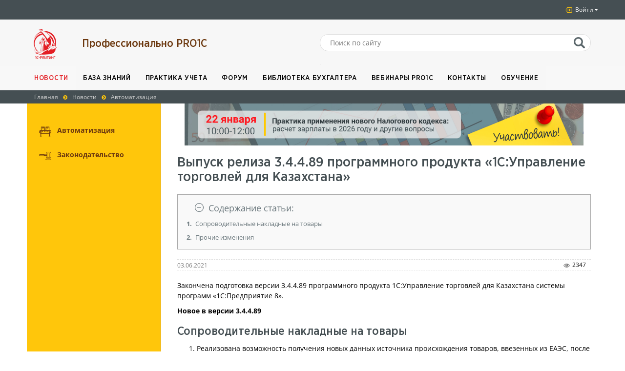

--- FILE ---
content_type: text/html; charset=UTF-8
request_url: https://pro1c.kz/news/avtomatizatsiya/vypusk-reliza-3-4-4-89-programmnogo-produkta-1s-upravlenie-torgovley-dlya-kazakhstana/
body_size: 22911
content:

<!DOCTYPE html>
<html lang="ru">
<head itemscope itemtype="http://schema.org/WebSite">
    <title>Выпуск релиза 3.4.4.89 программного продукта «1С:Управление торговлей для Казахстана» от 03.06.2021</title>
    <meta http-equiv="Content-Type" content="text/html; charset=UTF-8" />
<meta name="robots" content="index, follow" />
<meta name="description" content="Выпуск релиза 3.4.4.89 программного продукта «1С:Управление торговлей для Казахстана» от 03.06.2021" />
<link rel="canonical" href="https://pro1c.kz/news/avtomatizatsiya/vypusk-reliza-3-4-4-89-programmnogo-produkta-1s-upravlenie-torgovley-dlya-kazakhstana/" />
<link href="https://maxcdn.bootstrapcdn.com/font-awesome/4.3.0/css/font-awesome.min.css" type="text/css"  rel="stylesheet" />
<link href="https://cdnjs.cloudflare.com/ajax/libs/simple-line-icons/2.4.1/css/simple-line-icons.css" type="text/css"  rel="stylesheet" />
<link href="/bitrix/js/ui/design-tokens/dist/ui.design-tokens.css?171652493926358" type="text/css"  rel="stylesheet" />
<link href="/bitrix/js/ui/fonts/opensans/ui.font.opensans.css?16641014612555" type="text/css"  rel="stylesheet" />
<link href="/bitrix/js/main/popup/dist/main.popup.bundle.css?175194751531694" type="text/css"  rel="stylesheet" />
<link href="/bitrix/js/main/rating/main.rating.css?168558724835131" type="text/css"  rel="stylesheet" />
<link href="/bitrix/components/bitrix/rating.vote/templates/like/style.css?153543574410931" type="text/css"  rel="stylesheet" />
<link href="/local/templates/pro1c/components/bitrix/news/pro1c_news/bitrix/news.detail/.default/style.css?1460111469155" type="text/css"  rel="stylesheet" />
<link href="/local/templates/pro1c/components/bitrix/iblock.vote/pro1c_like/style.css?1495106218357" type="text/css"  rel="stylesheet" />
<link href="/bitrix/components/arturgolubev/yandex.share/templates/.default/style.css?1614770589322" type="text/css"  rel="stylesheet" />
<link href="/local/templates/pro1c/components/mmkz/comment.tree/pro1c_adv_editor/style.css?1559040018591" type="text/css"  rel="stylesheet" />
<link href="/local/templates/pro1c/cleditor/jquery.cleditor.css?15401824651475" type="text/css"  rel="stylesheet" />
<link href="/local/templates/pro1c/css/bootstrap.css?1460111465146082" type="text/css"  data-template-style="true"  rel="stylesheet" />
<link href="/local/templates/pro1c/css/bootstrap_skin.css?15016457811978" type="text/css"  data-template-style="true"  rel="stylesheet" />
<link href="/local/templates/pro1c/css/style.css?175810687348428" type="text/css"  data-template-style="true"  rel="stylesheet" />
<link href="/local/templates/pro1c/css/media.css?16850021781378" type="text/css"  data-template-style="true"  rel="stylesheet" />
<link href="/local/templates/pro1c/slick/slick.css?14601114621729" type="text/css"  data-template-style="true"  rel="stylesheet" />
<link href="/local/templates/pro1c/slick/slick-theme.css?14601114623149" type="text/css"  data-template-style="true"  rel="stylesheet" />
<link href="/local/templates/pro1c/css/bootstrap-datetimepicker.min.css?14601114655058" type="text/css"  data-template-style="true"  rel="stylesheet" />
<link href="/local/templates/pro1c/css/glisse.css?14859430913034" type="text/css"  data-template-style="true"  rel="stylesheet" />
<link href="/local/templates/pro1c/css/app.css?1485860072775" type="text/css"  data-template-style="true"  rel="stylesheet" />
<link href="/local/templates/pro1c/magnific-popup/magnific-popup.min.css?15538575675136" type="text/css"  data-template-style="true"  rel="stylesheet" />
<link href="/local/templates/pro1c/css/sidebar.css?14860243799241" type="text/css"  data-template-style="true"  rel="stylesheet" />
<link href="/local/templates/pro1c/css/sidebar-bootstrap.css?14603780094278" type="text/css"  data-template-style="true"  rel="stylesheet" />
<link href="/local/templates/pro1c/components/bitrix/search.form/pro1c_header_search/style.css?1489830101205" type="text/css"  data-template-style="true"  rel="stylesheet" />
<link href="/local/templates/pro1c/styles.css?16418686441105" type="text/css"  data-template-style="true"  rel="stylesheet" />
<link href="/local/templates/pro1c/template_styles.css?1568263023459" type="text/css"  data-template-style="true"  rel="stylesheet" />
<script>if(!window.BX)window.BX={};if(!window.BX.message)window.BX.message=function(mess){if(typeof mess==='object'){for(let i in mess) {BX.message[i]=mess[i];} return true;}};</script>
<script>(window.BX||top.BX).message({"pull_server_enabled":"Y","pull_config_timestamp":1764842309,"shared_worker_allowed":"Y","pull_guest_mode":"N","pull_guest_user_id":0,"pull_worker_mtime":1767592708});(window.BX||top.BX).message({"PULL_OLD_REVISION":"Для продолжения корректной работы с сайтом необходимо перезагрузить страницу."});</script>
<script>(window.BX||top.BX).message({"JS_CORE_LOADING":"Загрузка...","JS_CORE_NO_DATA":"- Нет данных -","JS_CORE_WINDOW_CLOSE":"Закрыть","JS_CORE_WINDOW_EXPAND":"Развернуть","JS_CORE_WINDOW_NARROW":"Свернуть в окно","JS_CORE_WINDOW_SAVE":"Сохранить","JS_CORE_WINDOW_CANCEL":"Отменить","JS_CORE_WINDOW_CONTINUE":"Продолжить","JS_CORE_H":"ч","JS_CORE_M":"м","JS_CORE_S":"с","JSADM_AI_HIDE_EXTRA":"Скрыть лишние","JSADM_AI_ALL_NOTIF":"Показать все","JSADM_AUTH_REQ":"Требуется авторизация!","JS_CORE_WINDOW_AUTH":"Войти","JS_CORE_IMAGE_FULL":"Полный размер"});</script>

<script src="/bitrix/js/main/core/core.js?1754629767511455"></script>

<script>BX.Runtime.registerExtension({"name":"main.core","namespace":"BX","loaded":true});</script>
<script>BX.setJSList(["\/bitrix\/js\/main\/core\/core_ajax.js","\/bitrix\/js\/main\/core\/core_promise.js","\/bitrix\/js\/main\/polyfill\/promise\/js\/promise.js","\/bitrix\/js\/main\/loadext\/loadext.js","\/bitrix\/js\/main\/loadext\/extension.js","\/bitrix\/js\/main\/polyfill\/promise\/js\/promise.js","\/bitrix\/js\/main\/polyfill\/find\/js\/find.js","\/bitrix\/js\/main\/polyfill\/includes\/js\/includes.js","\/bitrix\/js\/main\/polyfill\/matches\/js\/matches.js","\/bitrix\/js\/ui\/polyfill\/closest\/js\/closest.js","\/bitrix\/js\/main\/polyfill\/fill\/main.polyfill.fill.js","\/bitrix\/js\/main\/polyfill\/find\/js\/find.js","\/bitrix\/js\/main\/polyfill\/matches\/js\/matches.js","\/bitrix\/js\/main\/polyfill\/core\/dist\/polyfill.bundle.js","\/bitrix\/js\/main\/core\/core.js","\/bitrix\/js\/main\/polyfill\/intersectionobserver\/js\/intersectionobserver.js","\/bitrix\/js\/main\/lazyload\/dist\/lazyload.bundle.js","\/bitrix\/js\/main\/polyfill\/core\/dist\/polyfill.bundle.js","\/bitrix\/js\/main\/parambag\/dist\/parambag.bundle.js"]);
</script>
<script>BX.Runtime.registerExtension({"name":"ui.design-tokens","namespace":"window","loaded":true});</script>
<script>BX.Runtime.registerExtension({"name":"ui.lottie","namespace":"BX.UI","loaded":true});</script>
<script>BX.Runtime.registerExtension({"name":"ui.fonts.opensans","namespace":"window","loaded":true});</script>
<script>BX.Runtime.registerExtension({"name":"main.popup","namespace":"BX.Main","loaded":true});</script>
<script>BX.Runtime.registerExtension({"name":"popup","namespace":"window","loaded":true});</script>
<script>(window.BX||top.BX).message({"RATING_LIKE_REACTION_DEFAULT":"like","RATING_LIKE_POPUP_ALL":"Все #CNT#","RATING_LIKE_TOP_TEXT2_YOU_2_MORE":"#OVERFLOW_START#Вы, #USER_1#, #USER_2##OVERFLOW_END##MORE_START#и еще #USERS_MORE##MORE_END#","RATING_LIKE_TOP_TEXT2_YOU_1_MORE":"#OVERFLOW_START#Вы, #USER_1##OVERFLOW_END##MORE_START#и еще #USERS_MORE##MORE_END#","RATING_LIKE_TOP_TEXT2_YOU_2":"#OVERFLOW_START#Вы, #USER_1# и #USER_2##OVERFLOW_END#","RATING_LIKE_TOP_TEXT2_YOU_1":"#OVERFLOW_START#Вы и #USER_1##OVERFLOW_END#","RATING_LIKE_TOP_TEXT2_2_MORE":"#OVERFLOW_START##USER_1#, #USER_2##OVERFLOW_END##MORE_START#и еще #USERS_MORE##MORE_END#","RATING_LIKE_TOP_TEXT2_1_MORE":"#OVERFLOW_START##USER_1##OVERFLOW_END##MORE_START#и еще #USERS_MORE##MORE_END#","RATING_LIKE_TOP_TEXT2_2":"#OVERFLOW_START##USER_1# и #USER_2##OVERFLOW_END#","RATING_LIKE_TOP_TEXT2_1":"#OVERFLOW_START##USER_1##OVERFLOW_END#","RATING_LIKE_EMOTION_LIKE_CALC":"Нравится","RATING_LIKE_EMOTION_KISS_CALC":"Восхищаюсь","RATING_LIKE_EMOTION_LAUGH_CALC":"Смеюсь","RATING_LIKE_EMOTION_WONDER_CALC":"Удивляюсь","RATING_LIKE_EMOTION_CRY_CALC":"Печалюсь","RATING_LIKE_EMOTION_ANGRY_CALC":"Злюсь","RATING_LIKE_EMOTION_FACEPALM_CALC":"Разочарован"});(window.BX||top.BX).message({"RATING_LIKE_TOP_TEXT2_YOU_2_MORE":"#OVERFLOW_START#Вы, #USER_1#, #USER_2##OVERFLOW_END##MORE_START#и еще #USERS_MORE##MORE_END#","RATING_LIKE_TOP_TEXT2_YOU_1_MORE":"#OVERFLOW_START#Вы, #USER_1##OVERFLOW_END##MORE_START#и еще #USERS_MORE##MORE_END#","RATING_LIKE_TOP_TEXT2_YOU_2":"#OVERFLOW_START#Вы, #USER_1# и #USER_2##OVERFLOW_END#","RATING_LIKE_TOP_TEXT2_YOU_1":"#OVERFLOW_START#Вы и #USER_1##OVERFLOW_END#","RATING_LIKE_TOP_TEXT2_YOU_0":"#OVERFLOW_START#Вы#OVERFLOW_END#","RATING_LIKE_TOP_TEXT2_2_MORE":"#OVERFLOW_START##USER_1#, #USER_2##OVERFLOW_END##MORE_START#и еще #USERS_MORE##MORE_END#","RATING_LIKE_TOP_TEXT2_1_MORE":"#OVERFLOW_START##USER_1##OVERFLOW_END##MORE_START#и еще #USERS_MORE##MORE_END#","RATING_LIKE_TOP_TEXT2_2":"#OVERFLOW_START##USER_1# и #USER_2##OVERFLOW_END#","RATING_LIKE_TOP_TEXT2_1":"#OVERFLOW_START##USER_1##OVERFLOW_END#","RATING_LIKE_TOP_TEXT3_YOU":"Вы","RATING_LIKE_TOP_TEXT3_1":"#OVERFLOW_START##USER_LIST_BEGIN##OVERFLOW_END#","RATING_LIKE_TOP_TEXT3_2":"#OVERFLOW_START##USER_LIST_BEGIN# и #USER_LIST_END##OVERFLOW_END#","RATING_LIKE_TOP_TEXT3_USERLIST_SEPARATOR":"#USERNAME#, #USERNAME#","RATING_LIKE_POPUP_ALL":"Все #CNT#","RATING_LIKE_EMOTION_LIKE":"Нравится","RATING_LIKE_EMOTION_KISS":"Восхищаюсь","RATING_LIKE_EMOTION_LAUGH":"Смеюсь","RATING_LIKE_EMOTION_WONDER":"Удивляюсь","RATING_LIKE_EMOTION_CRY":"Печалюсь","RATING_LIKE_EMOTION_ANGRY":"Злюсь","RATING_LIKE_EMOTION_FACEPALM":"Разочарован","RATING_LIKE_RESULTS":"Результаты"});</script>
<script>BX.Runtime.registerExtension({"name":"main.rating","namespace":"BX.Main.Rating","loaded":true});</script>
<script>(window.BX||top.BX).message({"LANGUAGE_ID":"ru","FORMAT_DATE":"DD.MM.YYYY","FORMAT_DATETIME":"DD.MM.YYYY HH:MI:SS","COOKIE_PREFIX":"BITRIX_SM","SERVER_TZ_OFFSET":"18000","UTF_MODE":"Y","SITE_ID":"s1","SITE_DIR":"\/","USER_ID":"","SERVER_TIME":1768484176,"USER_TZ_OFFSET":0,"USER_TZ_AUTO":"Y","bitrix_sessid":"c2fc19110988cc59df3b42f146fd37e1"});</script>


<script src="/bitrix/js/pull/protobuf/protobuf.js?1767592708274055"></script>
<script src="/bitrix/js/pull/protobuf/model.js?176759270870928"></script>
<script src="/bitrix/js/main/core/core_promise.js?16316241285220"></script>
<script src="/bitrix/js/rest/client/rest.client.js?176484234917414"></script>
<script src="/bitrix/js/pull/client/pull.client.js?176759270883861"></script>
<script src="/bitrix/js/ui/lottie/dist/lottie.bundle.js?1767588553454176"></script>
<script src="/bitrix/js/main/popup/dist/main.popup.bundle.js?1762336060119952"></script>
<script src="/bitrix/js/main/rating/main.rating.js?1706241461321595"></script>
<script src="/bitrix/js/main/cphttprequest.js?14601117926104"></script>
<meta name="facebook-domain-verification" content="j1w4u1c8ecsjvkhisur3in27i5uaad" />
<meta name="viewport" content="width=device-width, initial-scale=1">
<link rel="preload" href="/local/templates/pro1c/fonts/GothaProNarMed.woff2" as="font" type="font/woff2" crossorigin>
<link rel="preload" href="/local/templates/pro1c/fonts/GothaProNarMed.woff2" as="font" type="font/woff2" crossorigin>
<link rel="icon" type="image/png" href="/local/templates/pro1c/favicon/favicon-96x96.png" sizes="96x96">
<link rel="icon" type="image/svg+xml" href="/local/templates/pro1c/favicon/favicon.svg">
<link rel="shortcut icon" href="/local/templates/pro1c/favicon/favicon.ico">
<link rel="apple-touch-icon" sizes="180x180" href="/local/templates/pro1c/favicon/apple-touch-icon.png">
<meta name="apple-mobile-web-app-title" content="PRO1C">
<link rel="manifest" href="/local/templates/pro1c/favicon/site.webmanifest">
<script type="application/ld+json">{
    "@context": "https:\/\/schema.org",
    "@type": "NewsArticle",
    "headline": "Выпуск релиза 3.4.4.89 программного продукта «1С:Управление торговлей для Казахстана»",
    "datePublished": "2021-06-03T00:00:00+06:00"
}</script>
<link rel="canonical" href="https://pro1c.kz/news/avtomatizatsiya/vypusk-reliza-3-4-4-89-programmnogo-produkta-1s-upravlenie-torgovley-dlya-kazakhstana/"/>
<meta name="lastmod" content="2021-06-03T00:00:00+06:00">
<script>var ajaxMessages = {wait:"Загрузка..."}</script>
<script src="//yastatic.net/share2/share.js" charset="UTF-8" async></script>
<script src='https://www.google.com/recaptcha/api.js?hl=ru'></script>



<script src="/local/templates/pro1c/js/jquery-1.11.1.min.js?146011146595786"></script>
<script src="/local/templates/pro1c/js/moment-with-locales.min.js?1460111465153919"></script>
<script src="/local/templates/pro1c/js/bootstrap-datetimepicker.min.js?146011146523080"></script>
<script src="/local/templates/pro1c/js/bootstrap.min.js?146011146536868"></script>
<script src="/local/templates/pro1c/slick/slick.min.js?146011146240461"></script>
<script src="/local/templates/pro1c/js/scrollup.js?1650614220395"></script>
<script src="/local/templates/pro1c/js/glisse.js?148585478830770"></script>
<script src="/local/templates/pro1c/js/hammer.min.js?148523291713730"></script>
<script src="/local/templates/pro1c/js/sidebar.js?146011146521212"></script>
<script src="/local/templates/pro1c/js/submenu.js?1460111465648"></script>
<script src="/local/templates/pro1c/functional.js?15711274493508"></script>
<script src="/local/templates/pro1c/js/errInText.js?15350229902555"></script>
<script src="/local/templates/pro1c/magnific-popup/jquery.magnific-popup.min.js?157059574420216"></script>
<script src="/local/templates/pro1c/js/imgpopup.js?1570596734305"></script>
<script src="/local/templates/pro1c/js/print.js?1718274164472"></script>
<script src="/local/templates/pro1c/js/anchors.js?17370004741580"></script>
<script src="/local/templates/pro1c/cleditor/jquery.cleditor.min.js?154018246512828"></script>

    <meta name="yandex-verification" content="51904a29d9f29035" />
</head>
<body>

<!-- Global site tag (gtag.js) - Google Analytics -->
<script async src="https://www.googletagmanager.com/gtag/js?id=G-ERL408EP1V"></script>
<script>
    window.dataLayer = window.dataLayer || [];
    function gtag(){dataLayer.push(arguments);}
    gtag('js', new Date());

    gtag('config', 'G-ERL408EP1V');
</script>

<!-- Yandex.Metrika counter -->
<script type="text/javascript" data-skip-moving="true">
    (function(m,e,t,r,i,k,a){m[i]=m[i]||function(){(m[i].a=m[i].a||[]).push(arguments)};
        m[i].l=1*new Date();k=e.createElement(t),a=e.getElementsByTagName(t)[0],k.async=1,k.src=r,a.parentNode.insertBefore(k,a)})
    (window, document, "script", "https://mc.yandex.ru/metrika/tag.js", "ym");

    ym(34821665, "init", {
        clickmap:true,
        trackLinks:true,
        accurateTrackBounce:true,
        webvisor:true
    });
</script>
<noscript><div><img src="https://mc.yandex.ru/watch/34821665" style="position:absolute; left:-9999px;" alt="" /></div></noscript>
<!-- /Yandex.Metrika counter -->

<div id="wrapper">
    <header id="header">
        <div class="top_menu">
            <div class="container">
                <div class="row h-panel clearfix">
                    <nav class="footer_nav h-nav">
    </nav>
                    <nav class="h-auth pull-right">
                        <ul class="nav nav-pills navbar-right">
                                                                                                <li class="dropdown" role="presentation">
                                        <a
                                                href="#"
                                                class="dropdown-toggle"
                                                data-toggle="dropdown"
                                                role="button"
                                                aria-haspopup="true"
                                                aria-expanded="false"
                                                id="header-user-menu-trigger"
                                                style="display:inline-flex;align-items:center"
                                        >
                                            <i class="ic-enter" aria-hidden="true"></i>&nbsp;Войти
                                            <span class="caret"></span>
                                        </a>
                                        <ul class="dropdown-menu" aria-labelledby="header-user-menu-trigger">
                                            <li>
                                                
<a href="https://stsl.kz/oauth/authorize/?response_type=code&client_id=Z9rhakrym0glX3GzztXNhM56&redirect_uri=https%3A%2F%2Fpro1c.kz%2Foauth%2Fhandler.php" id="header-oauth-button">
    Вход через портал STSL</a>

<script>
    ;(function () {

        const button = document.getElementById('header-oauth-button');
        if (!button) {
            return;
        }

        button.addEventListener('click', function (event) {
            event.preventDefault();

            const features = {
                width: 400,
                height: 778,
                left: (window.innerWidth - 400) / 2,
                top: (window.innerHeight - 778) / 2,
            };
            if (features.left < 10) {
                features.width = window.innerWidth - 20;
                features.left = 10;
            }
            if (features.top < 10) {
                features.height = window.innerHeight - 20;
                features.top = 10;
            }

            let features_string = '';
            for (const feature in features) {
                if (!features.hasOwnProperty(feature)) {
                    continue;
                }
                if (features_string) {
                    features_string += ',';
                }
                features_string += feature + '=' + features[feature];
            }

            let width = 400;
            let height = 778;
            let left = (window.innerWidth - width) / 2;
            let top = (window.innerHeight - height) / 2;
            if (left < 10) {
                width = window.innerWidth - 20;
                left = 10;
            }
            if (top < 10) {
                height = window.innerWidth - 20;
                top = 10;
            }

            window.open(this.href, 'Вход с stsl', features_string);
        });

    })();
</script>
                                            </li>
                                            <li>
                                                <a
                                                        href="/news/avtomatizatsiya/vypusk-reliza-3-4-4-89-programmnogo-produkta-1s-upravlenie-torgovley-dlya-kazakhstana/?login=Y"
                                                >
                                                    Войти через портал 1С:ИТС
                                                </a>
                                            </li>
                                        </ul>
                                    </li>
                                                                                    </ul>
                    </nav>
                </div>
            </div>
        </div>
                <div class="header-bottom">
            <div class="container">
                <div class="row">
                                            <div class="col-md-1 col-sm-6 col-xs-12">
                            <div class="logo">
                                <a href="/" title="Проф. PRO1С - клик переход на главную страницу">
                                    <img
                                            class="img-responsive"
                                            src="/local/templates/pro1c/img/logo-new.png"
                                            alt="Логотип"
                                    >
                                </a>
                            </div>
                        </div>
                        <div class="col-md-5 col-sm-6 col-xs-12">
                            <a
                                    href="/"
                                    class="header-title"
                                    title="Проф. PRO1С - клик переход на главную страницу"
                            >
                                <small>Профессионально PRO1C</small>
                            </a>
                        </div>
                                        <div class="col-md-6 col-xs-12 clearfix" itemscope itemtype="http://schema.org/WebSite">
                        <link itemprop="url" href="https://pro1c.kz/">
                        <form id="h-search" action="/search/" itemprop="potentialAction" itemscope itemtype="http://schema.org/SearchAction">
    <meta itemprop="target" content="https://pro1c.kz/search/index.php?q={q}" />
    <input itemprop="query-input" type="text" name="q" value="" size="15" placeholder="Поиск по сайту" />
    <input name="s" type="submit" value="" />
</form>
<div id="search-suggest"></div>

<script>
    $(function(){
        var sUrl, nForm, nInput, nSuggest, bAllowRequest = true, iTimeout = 500;
        
        nForm = $('#h-search');
        sUrl = $(nForm).attr('action');
        nInput = $(nForm).find('input[name="q"]');
        nSuggest = $('#search-suggest');
        
        // nInput.on('keyup', function(){
        //     if(bAllowRequest){
        //         bAllowRequest = false;
        //         setTimeout(getSuggest, iTimeout);
        //         iTimeout = 1500;
        //     }
        // });
        
        function getSuggest()
        {
            $.ajax({
                url: sUrl,
                data: {
                    q: $(nInput).val(),
                    AJAX_REQUEST: "Y"
                },
                dataType: 'html',
                method: "GET",
                success: function(sResponse){
                    if(sResponse != 'FALSE')
                    {
                        nSuggest.html(sResponse);
                        nSuggest.removeClass('hidden');
                    }
                }
            });
            
            bAllowRequest = true;
        }
        
        $('body').on('click', function(){
            nSuggest.addClass('hidden');
        });
    });
</script>                    </div>
                </div>
            </div>
        </div>
        <div class="nav navbar-default main_menu">
            <div class="container">
                <div class="row">
                    <div class="navbar-header">
                        <button
                                type="button"
                                class="navbar-toggle"
                                data-toggle="collapse"
                                data-target="#responsive-menu"
                        >
                            <span class="icon-bar"></span>
                            <span class="icon-bar"></span>
                            <span class="icon-bar"></span>
                        </button>
                    </div>
                    <div class="collapse navbar-collapse" id="responsive-menu">
                        
<ul class="nav navbar-nav">
    		        <li class="active">
            <a href="/news/">Новости</a>
        </li>
		    		        <li >
            <a href="/articles/">База знаний</a>
        </li>
		    		        <li >
            <a href="/hotline/">Практика учета</a>
        </li>
		    		        <li >
            <a href="/forum/">Форум</a>
        </li>
		    		        <li >
            <a href="/useful/">Библиотека бухгалтера</a>
        </li>
		    		        <li >
            <a href="/events/">Вебинары PRO1C</a>
        </li>
		    		        <li >
            <a href="/contacts/">Контакты</a>
        </li>
		    		        <li >
            <a href="/courses/">Обучение</a>
        </li>
		    </ul>
                    </div>
                </div>
            </div>
        </div>
                    <div class="breadcrumb_header"><div class="container"><div class="row"><ul class="breadcrumb" itemscope itemtype="https://schema.org/BreadcrumbList"><li itemprop="itemListElement" itemscope itemtype="https://schema.org/ListItem"><a itemprop="item" href="/"><span itemprop="name">Главная</span></a><meta itemprop="position" content="1"><i class="fa fa-chevron-circle-right"></i></li><li itemprop="itemListElement" itemscope itemtype="https://schema.org/ListItem"><a itemprop="item" href="/news/"><span itemprop="name">Новости</span></a><meta itemprop="position" content="2"><i class="fa fa-chevron-circle-right"></i></li><li class="active" itemprop="itemListElement" itemscope itemtype="https://schema.org/ListItem"><a itemprop="item" href="/news/avtomatizatsiya/"><span itemprop="name">Автоматизация</span></a><meta itemprop="position" content="3"></li></ul></div></div></div>            </header>
<div class="container">
	<div class="row relative">
		 
<div data-sidebar="true" data-force-toggle="true" data-locked="true" data-hammer-scrollbar="true" class="sidebar-trigger sidebar-force-open sidebar-locked">
    <a class="sidebar-toggle" href="#"> <span class="sr-only">Sidebar toggle</span> <i class="fa fa-sidebar-toggle"></i> </a>
    <div class="sidebar-wrapper sidebar-default sidebar-open-init">
        <ul id="accordion-menu" class="accordion-menu sidebar-menu">
                                                <li>
                                                    <img src="/upload/iblock/104/1043a7f20424b1bbba695e820a963724.png" alt="Автоматизация"/>
                                                <a class="link_category" href="/news/avtomatizatsiya/">Автоматизация <!--span>()</span--></a>
                    </li>
                                                                <li>
                                                    <img src="/upload/iblock/aa5/aa5d982a9ce7d9ec7a72af127900f5ea.png" alt="Законодательство"/>
                                                <a class="link_category" href="/news/zakonodatelstvo/">Законодательство <!--span>()</span--></a>
                    </li>
                                                </ul>
    </div>
</div>

<script type="text/javascript">
    //Мануал к плагину реализующему это меню утерян, поэтому такой костылек
    $(function(){
        if($('.selected')){
            $('.selected').click();
        }
    });
</script>		<div class="container">
			<div class="row">
				<div class="col-md-9 col-md-offset-3">
                                        <div class="col-md-12 block_banners">
    <!--noindex-->
        <a target="_blank" href="https://pro1c.kz/events/188232/" rel="nofollow">
            <img class="img-responsive" src="/upload/iblock/e69/u9h1brfef4qfdsx3osj2jgwo262iorie.jpg" alt=""/>
        </a>
    <!--/noindex-->
</div>
                                </div>   
                                    
					
                                        
<div itemscope itemtype="https://schema.org/NewsArticle" class="col-md-9 col-md-offset-3 inner_content">
    <h1 itemprop="headline">Выпуск релиза 3.4.4.89 программного продукта «1С:Управление торговлей для Казахстана»</h1>
    <meta
        itemscope
        itemprop="mainEntityOfPage"
        itemType="https://schema.org/WebPage"
        itemid="/news/avtomatizatsiya/vypusk-reliza-3-4-4-89-programmnogo-produkta-1s-upravlenie-torgovley-dlya-kazakhstana/"
    >

    
<!-- Оглавление, список ссылок с якорями -->



    <div id="content_anchor_list" class="panel panel-default">
        <div class="panel-heading" role="tab">
            <a role="button" data-toggle="collapse" data-parent="#accordion" href="#articleContent" aria-expanded="tr" aria-controls="articleContent"><i class="indicator icon-minus"></i>Содержание статьи:</a>
        </div>
        <div id="articleContent" class="panel-collapse collapse in" role="tabpanel" aria-labelledby="headingOne">
            <div class="panel-body">
                <div id="anchor_list" class="row">
                            <p class=anchor_h2>
            <a href=#section_2_1>
                <span class="anchor_number">1.</span>
                <span class="anchor_txt">Сопроводительные накладные на товары</span>
            </a>
        </p>
        
            <p class=anchor_h2>
            <a href=#section_2_2>
                <span class="anchor_number">2.</span>
                <span class="anchor_txt">Прочие изменения</span>
            </a>
        </p>
        
    
                </div>
            </div>
        </div>
    </div>

<script>
    $(function () {
        function toggleChevron(e) {
            $(e.target)
                    .prev('.panel-heading')
                    .find("i.indicator")
                    .toggleClass('icon-plus icon-minus');
        }
        $('#content_anchor_list').on('hidden.bs.collapse', toggleChevron);
        $('#content_anchor_list').on('shown.bs.collapse', toggleChevron);
    });
</script>

<div id="detail_text" class="detail_text">
    <div class="detail_date" style="display:flex;align-items:center">
        <div>
            <small class="text-muted">
                03.06.2021            </small>
        </div>
                        <!-- Лайки просмотры комментарии -->
            <ul class="al-stats" style="margin-bottom: 0;padding-left:0;">
                <li><div class="favorites-btn" data-element="128913"></div></li>
                <!--li><a href=""><i class="ic-likes"></i>Нравится 14</a></li-->
                                    <li><i class="ic-views"></i>2347</li>
                    <!--li><a href=""><i class="ic-comments"></i>24</a></li-->
            </ul>
        <ul class="hidden-elements">
            <li>
                <p>ID: -</p>
                <p>Date: 15:01:2026                </p>
            </li>
            <li>
                <p><неавторизован></p>
            </li>
        </ul>
        </div>
        
            <div itemprop="image" itemscope itemtype="https://schema.org/ImageObject"><link itemprop="url" href="https://pro1c.kz/local/templates/pro1c/img/logo.png" /><link itemprop="contentUrl" href="https://pro1c.kz/local/templates/pro1c/img/logo.png" /><meta itemprop="width" content="238"><meta itemprop="height" content="55"></div>        <div itemprop="author" itemscope itemtype="http://schema.org/Organization"><meta itemprop="name" content="TOO 1С-Рейтинг"><div itemprop="address" itemscope itemtype="http://schema.org/PostalAddress"><meta itemprop="addressCountry" content="Казахстан" /><meta itemprop="addressRegion" content="Восточно-Казахстанская область" /><meta itemprop="addressLocality" content="г. Усть-Каменогорск" /><meta itemprop="streetAddress" content="ул. Казахстан 27" /><meta itemprop="postalCode" content="070004" /></div><meta itemprop="telephone" content="8(7232)20-30-80" /></div><div itemprop="publisher" itemscope itemtype="http://schema.org/Organization"><div itemprop="logo" itemscope itemtype="https://schema.org/ImageObject"><link itemprop="url" href="https://pro1c.kz/local/templates/pro1c/img/logo.png" /><link itemprop="contentUrl" href="https://pro1c.kz/local/templates/pro1c/img/logo.png" /><meta itemprop="width" content="238"><meta itemprop="height" content="55"></div><meta itemprop="name" content="TOO 1С-Рейтинг"><div itemprop="address" itemscope itemtype="http://schema.org/PostalAddress"><meta itemprop="addressCountry" content="Казахстан" /><meta itemprop="addressRegion" content="Восточно-Казахстанская область" /><meta itemprop="addressLocality" content="г. Усть-Каменогорск" /><meta itemprop="streetAddress" content="ул. Казахстан 27" /><meta itemprop="postalCode" content="070004" /></div><meta itemprop="telephone" content="8(7232)20-30-80" /></div>        <div itemprop="articleBody" id="search_for_headers">
                    <p>
	 Закончена подготовка версии 3.4.4.89 программного продукта 1С:Управление торговлей для Казахстана системы программ «1С:Предприятие 8».<br>
<p>
 <b>Новое в версии 3.4.4.89</b>
</p><h2>Сопроводительные накладные на товары</h2><ol>
	<li>Реализована возможность получения новых данных источника происхождения товаров, ввезенных из ЕАЭС, после выполнения сопоставления СНТ с ФНО 328.00 импортером.</li>
	</ol><ul>
		<li>Во входящие документы СНТ добавлен новый реквизит <b>Статус сопоставления</b> <b>для СНТ</b>:</li>
	</ul><p>
</p><p>
</p><ul>
	<ul>
		<ul>
			<li><b>Не требуется сопоставление</b> - данный статус означает, что в полученном документе СНТ отсутствуют товары, везенные из ЕАЭС, по которым не выполнено сопоставление импортной СНТ с ФНО 328.00;</li>
			<li><b>Ожидается сопоставление импортёра</b> - данный статус означает, что в полученном документе СНТ есть товары, ввезенные из ЕАЭС, по которым не выполнено сопоставление импортной СНТ с ФНО 328.00;</li>
			<li><b>Выполнено сопоставление импортёром</b> - данный статус означает, что СНТ с товарами, ввезенными из ЕАЭС, была получена до сопоставления импортного СНТ с ФНО 328.00, затем импортер выполнил сопоставление товаров и информация по ФНО 328.00 была получена покупателем, а также загружена в источник происхождения товаров покупателя.</li>
		</ul>
		<li>В таблицу товаров входящей СНТ добавлены новые графы:</li>
	</ul>
</ul><p>
</p><p>
</p><ul>
	<ul>
		<li><b>№ ФНО 328.00</b> – в реквизите хранится регистрационный номер ФНО 328.00;</li>
		<li><b>№ товарной позиции из ФНО 328.00</b> – в реквизите номер товарной позиции из ФНО 328.00.</li>
	</ul>
</ul><p>
</p><p>
	 Значения реквизитов заполняются автоматически при обновлении входящей СНТ, полученной до сопоставления импортной СНТ с ФНО 328.00 (см п. 1.3).
</p><p>
</p><ul>
	<ul>
		<li>Добавлено получение данных о сопоставленной информации (рег. номер ФНО 328.00 и номер товарной позиции) при обновлении входящей СНТ:</li>
	</ul>
</ul><p>
</p><p>
</p><ul>
	<ul>
		<ul>
			<li>В момент обновления входящей СНТ выполняется проверка того, выполнил ли импортер сопоставление СНТ с ФНО 328.00. Если выполнил, то из сервера ИС ЭСФ запрашиваются сведения о ФНО 328.00;</li>
			<li>После того как эти сведения будут получены, они записываются в документ СНТ в графы <b>№ ФНО 328.00</b>, <b>№ товарной позиции из ФНО 328.00»</b>, а также автоматически обновляется источник происхождения товара (см. след. пункт).</li>
		</ul>
	</ul>
</ul><p>
 <b>Примечание</b>: Обновление документа со статусом <b>Ожидается сопоставление импортёра</b> можно выполнять периодически (периодичность не регламентирована), либо можно выполнять после того, как будет получено уведомление в системе ИС ЭСФ о сопоставлении СНТ с ФНО 328.00.
</p><p>
</p><ul>
	<ul>
		<li>Расширен реквизитный состав справочника <b>Источники происхождения товаров</b>. Добавлены новые реквизиты:</li>
	</ul>
</ul><ul>
	<ul>
		<li><b>№ первичной СНТ</b> – регистрационный номер первичной СНТ по импорту;</li>
		<li><b>№ товарной позиции из первичной СНТ</b> – номер товарной позиции из первичной СНТ по импорту.</li>
	</ul>
</ul><p>
</p><p>
	 Если во входящем СНТ присутствуют товары, ввезенные из ЕАЭС, по которым еще не выполнено сопоставление импортной СНТ с ФНО 328.00, то при проведении такой СНТ в источник происхождения товаров в поле <b>Номер ГТД/ФНО 328.00</b> записывается номер первичной СНТ по импорту, в поле <b>Номер товарной позиции из ДТ или ФНО 328.00</b> записывается номер товарной позиции из СНТ по импорту.
</p><p>
	 В момент обновления документа, если получена информация о сопоставлении (см. п1.3), то значения этих полей корректируются:
</p><ul>
	<ul>
		<li>Значение поля <b>Номер ГТД/ФНО 328.00</b> переносится в поле <b>№ первичной СНТ</b>. В поле <b>Номер ГТД/ФНО 328.00</b> записывается рег. номер ФНО 328.00, полученный из сервера;</li>
		<li>Значение поля <b>Номер товарной позиции из ДТ или ФНО 328.00</b> переносится в поле <b>№ товарной позиции из первичной СНТ</b>. В поле <b>Номер товарной позиции из ДТ или ФНО 328.00</b> записывается номер товарной позиции из ФНО 328.00, полученный из сервера.</li>
	</ul>
</ul><p>
</p><p>
</p><ol>
	<li>Обновлен формат СНТ по состоянию на 24.05.2021 г.</li>
	<li>В документ СНТ добавлен новый раздел <b>D1. Дополнительные сведения</b>.</li>
</ol><p>
</p><div class="inserter important_block">
	<div class="dummy_block">
 <i class="fa fa-info-circle" aria-hidden="true"></i>
	</div>
	<div class="text_block">
 <span style="font-size: 14pt;"><b>Важно!</b></span>
		<p>
			 Описание нового функционала подробно представлено в материале:
		</p>
		<ul>
			<li><a target="_blank" href="https://pro1c.kz/news/avtomatizatsiya/vypusk-versii-3-0-39-8-programmnogo-produkta-1s-bukhgalteriya-dlya-kazakhstana/">Как в 1С покупателю получить данные в СНТ о выполненном импортером сопоставлении СНТ на импорт и ФНО 328.00 (сопоставление выполнено после выписки СНТ)</a>?</li>
		</ul>
	</div>
</div><p>
</p><h2>
Прочие изменения</h2><p>
</p><ol>
	<li>
	<p>
		 Скорректировано формирование проводок по учету НДС в документе <b>Счет-фактура полученный</b>, введенному на основании документа <b>Возврат товаров поставщику</b>. Проводки формируются при наличии движений по регистру накопления <b>НДС предъявленный</b> в документе основании. 
	</p>
 </li>
	<li>
	<p>
		 В связи с этим, если в документе <b>Счет-фактура полученный</b> не формируется проводка по возврату НДС, принятого к вычету, необходимо перепровести документ <b>Возврат товаров поставщику</b>, на основании которого создан счет-фактура;
	</p>
 </li>
	<li>
	<p>
		 Обновлена печатная форма <b>Платежное поручение» (исходящее)</b> в соответствии с изменениями в Постановление Правления Национального Банка Республики Казахстан 
		<!--noindex--><a rel="nofollow" target="_blank" href="http://adilet.zan.kz/rus/docs/V1600014419">от 31 августа 2016 года № 208</a><!--/noindex--> (внесены Постановлением Правления Национального Банка Республики Казахстан от 30 ноября 2020 года № 139);
	</p>
 </li>
	<li>
	<p>
		 Актуализирован классификатор <b>Перечень изъятий</b> по состоянию на 03.04.2021 г.;
	</p>
 </li>
	<li>
	<p>
		 Актуализирован классификатор банков по состоянию на 24.05.2021 года.;
	</p>
 </li>
	<li>
	<p>
		 Актуализирован ТН ВЭД ЕАЭС по состоянию на 24.05.2021 г.;
	</p>
 </li>
	<li>
	<p>
		 Исправлены выявленные ошибки и замечания.
	</p>
 </li>
</ol><div class="inserter important_block">
	<div class="dummy_block">
 <i class="fa fa-info-circle" aria-hidden="true"></i>
	</div>
	<div class="text_block">
 <span style="font-size: 14pt;"><b>Полезно</b></span>
		<ul>
			<li><a target="_blank" href="https://pro1c.kz/articles/snt/videouroki-kgd-po-snt/">Видеоуроки КГД МФ РК по работе с сопроводительными накладными на товары (СНТ)</a>;</li>
			<li><a target="_blank" href="https://pro1c.kz/articles/snt/oformlenie-snt-mezhdu-strukturnymi-podrazdeleniyami-ne-vydelennymi-na-otdelnyy-balans/">Оформление СНТ между структурными подразделениями, не выделенными на отдельный баланс</a>;</li>
			<li><a target="_blank" href="https://pro1c.kz/articles/snt/vse-ob-snt/">Все PRO СНТ</a>;</li>
			<li><a target="_blank" href="https://pro1c.kz/articles/nalog-na-zemlyu-transport-imushchestvo/zapolnenie-formy-701-00-raschet-tekushchih-platezhej-po-nalogu-na-transportnye-sredstva-za-2016-god/">Транспортный налог. Расчет текущих платежей, форма 701.00 за 2021 год</a>;</li>
			<li><a target="_blank" href="https://pro1c.kz/articles/prochee/kak-samostoyatelno-ustanovit-patch-v-1s/">Как самостоятельно установить патч в 1С?</a></li>
		</ul>
	</div>
</div><br><p>
</p></p>
            </div>
    
    <!-- Блок коллеги рекоммендуют -->
    <!--div class="colleagues_rec col-md-12">
        <div class="row bg_img_rec">
            <div class="col-md-1 hidden-sm hidden-xs">
                <!-- <i class="ic-info"></i> -->
    <!--/div>
    <div class="col-md-11 link_info_block">
        <div class="row">
            <div class="col-md-12">
                <h4 class="title_dark_heading">Коллеги рекомендуют:</h4>
                <ul class="list-unstyled">
                    <li><a href="#">Эмпирический математический анализ: гипотеза и теории</a></li>
                    <li><a href="">Почему не так уж очевиден стратегический маркетинг?</a></li>
                    <li><a href="">Эмпирический математический анализ: гипотеза и теории</a></li>
                </ul>
            </div>
        </div>
    </div>
</div>
</div-->
    <!-- Блок похожей информации -->
    <div id="similiar_materials" class="related_info col-md-12">
        <div class="row bg_img">
            <div class="col-md-1 hidden-sm hidden-xs">
                <!--i class="ic-info"></i-->
            </div>
            <div class="col-md-11 link_info_block">
                <div class="row">
                    <div id="similiar_articles" class="col-md-12">
                        <h4 class="title_dark_heading">Статьи по теме:</h4>
                                                
<ul class="list-unstyled">
            <li>
            <a href="/news/avtomatizatsiya/vypusk-reliza-3-4-5-7-programmnogo-produkta-1s-upravlenie-torgovley-dlya-kazakhstana/">
                Выпуск релиза 3.4.5.7 программного продукта 1С:Управление торговлей для Казахстана            </a>
        </li>
            <li>
            <a href="/news/avtomatizatsiya/vypusk-reliza-2-4-5-6-programmnogo-produkta-1s-upravlenie-torgovley-dlya-kazakhstana/">
                Выпуск релиза 3.4.5.6 программного продукта 1С:Управление торговлей для Казахстана            </a>
        </li>
            <li>
            <a href="/news/avtomatizatsiya/vypusk-patcha-dlya-ka-erp-ut-novaya-polya-v-esf-i-snt/">
                Выпуск патча для КА 2.4.5.5 , ERP 2.4.5.5, УТ 3.4.5.5 (Новые поля в ЭСФ и СНТ)            </a>
        </li>
    </ul>

                    </div>
                    <!--div id="similiar_pro" class="col-md-6">
                        <h4 class="title_dark_heading">Статьи PRO по этой же теме:</h4>
                                        </div-->
                </div>

                <div class="row">
                    <div id="similiar_hotline" class="col-md-12">
                        <h4 class="title_dark_heading">Практика учета по теме:</h4>
                                                
<ul class="list-unstyled">
            <li>
            <a href="/hotline/tipovye-resheniya/servis-1s-esf-dlya-kazakhstana-dlya-chego-on-nuzhen-i-chto-neobkhodimo-dlya-ego-raboty/">
                Сервис «1С:ЭСФ для Казахстана»: для чего он нужен и что необходимо для его работы?            </a>
        </li>
            <li>
            <a href="/hotline/tipovye-resheniya/pochemu-voznikaet-oshibka-fakticheskiy-adres-dostavki-postavki-ne-sovpadaet-s-adresom-obekta-ovd/">
                Почему при отправке СНТ возникает ошибка «Фактический адрес доставки/поставки не совпадает с адресом объекта ОВД»            </a>
        </li>
            <li>
            <a href="/hotline/tipovye-resheniya/reestr-dokumentov-mekhanizm-formiruyushchiy-spiski-v-zhurnalakh-dokumentov-erp-ka-ut/">
                Реестр документов: механизм, формирующий списки в журналах документов (ERP 2.4, KA 2.4, УТ 3.4)            </a>
        </li>
    </ul>
                    </div>
                </div>

            </div>
        </div>
    </div>
</div>
<script>
    $(function () {
        //На случай если ничего похожего не удалось найти
        var oArticles, oArticlesList, oPro, oProList, oSimiliarBlock;
        oArticles = $('#similiar_articles');
        oArticlesList = $('#similiar_articles ul');
        oPro = $('#similiar_hotline');
        oProList = $('#similiar_hotline ul');
        oSimiliarBlock = $('#similiar_materials');

        if (oArticlesList.length === 0 && oProList.length === 0) {
            oSimiliarBlock.remove();
        } else if (oArticlesList.length === 0) {
            oArticles.remove();
            oPro
                    .removeClass('col-md-6')
                    .addClass('col-md-12');
        } else if (oProList.length === 0) {
            oPro.remove();
            oArticles
                    .removeClass('col-md-6')
                    .addClass('col-md-12');
        }
    });
</script>
<!--small class="text-muted write_editor"><i class="ic-aircraft"></i><a href="#">Написать редактору</a></small-->
<!-- Лайки просмотры комментарии -->
<!--ul class="al-stats pull-right">
    <li><a href=""><i class="ic-likes"></i>Нравится (14)</a></li>
    <li><a href=""><i class="ic-views"></i>(5002)</a></li>
    <li><a href=""><i class="ic-comments"></i>(24)</a></li>
</ul-->


<!--div class="comments">
    <h4 class="comments_title">25 комментариев</h4> 
    <ul class="media-list">
        <li class="media">
            <a class="pull-left" href="#">
                <img class="media-object" data-src="holder.js/64x64" alt="64x64" src="[data-uri]" style="width: 64px; height: 64px;">
            </a>
            <div class="media-body">
                <h5 class="media-heading">Заголовок</h5><small class="text-muted">16.03.2016</small>
                <p>Cras sit amet nibh libero, in gravida nulla. Nulla vel metus scelerisque ante sollicitudin commodo. Cras purus odio, vestibulum in vulputate at, tempus viverra turpis.</p>
                
            <div class="media">
            <a class="pull-left" href="#">
              <img class="media-object" data-src="holder.js/64x64" alt="64x64" src="[data-uri]" style="width: 64px; height: 64px;">
            </a>
            <div class="media-body">
                <h5 class="media-heading">Вложенный заголовок</h5>
                <small class="text-muted">16.03.2016</small>
                <p>Cras sit amet nibh libero, in gravida nulla. Nulla vel metus scelerisque ante sollicitudin commodo. Cras purus odio, vestibulum in vulputate at, tempus viverra turpis.</p>
                    
                    <div class="media">
                        <a class="pull-left" href="#">
                        <img class="media-object" data-src="holder.js/64x64" alt="64x64" src="[data-uri]" style="width: 64px; height: 64px;">
                        </a>
                        <div class="media-body">
                          <h5 class="media-heading">Вложенный заголовок</h5><small class="text-muted">16.03.2016</small>
                          <p>Cras sit amet nibh libero, in gravida nulla. Nulla vel metus scelerisque ante sollicitudin commodo. Cras purus odio, vestibulum in vulputate at, tempus viverra turpis.</p>
                        </div>
                    </div>
                </div>
            </div>
            
            <div class="media">
                <a class="pull-left" href="#">
                <img class="media-object" data-src="holder.js/64x64" alt="64x64" src="[data-uri]" style="width: 64px; height: 64px;">
                </a>
                <div class="media-body">
                    <h5 class="media-heading">Вложенный заголовок</h5><small class="text-muted">16.03.2016</small>
                      <p>Cras sit amet nibh libero, in gravida nulla. Nulla vel metus scelerisque ante sollicitudin commodo. Cras purus odio, vestibulum in vulputate at, tempus viverra turpis.</p>
                    </div>
                </div>
            </div>
        </li>
        <li class="media">
            <a class="pull-left" href="#">
              <img class="media-object" data-src="holder.js/64x64" alt="64x64" src="[data-uri]" style="width: 64px; height: 64px;">
            </a>
            <div class="media-body">
              <h5 class="media-heading">Заголовок</h5><small class="text-muted">16.03.2016</small>
              <p>Cras sit amet nibh libero, in gravida nulla. Nulla vel metus scelerisque ante sollicitudin commodo. Cras purus odio, vestibulum in vulputate at, tempus viverra turpis.</p>
            </div>
        </li>
    </ul>
</div--> 

<div id="show_detail_image" class="modal fade">
    <div class="modal-dialog">
        <div class="modal-content">
            <button type="button" class="close" data-dismiss="modal" aria-label="Close">
                <span aria-hidden="true">×</span></button>
            <img id="modal_image" src=""/>
            <button id="go_next_image" class="next_img"><i class="icon-arrow-right"></i></button>
            <button id="go_prev_image" class="prev_img"><i class="icon-arrow-left"></i></button>
        </div>
    </div>
    </div>
    <script>
        createGallery($('#detail_text img'));
    </script>
<!---->
<!--    <script>-->
<!--        $(function () {-->
<!--            //Создаем содержание статьи из заголовков h2, h3, h4-->
<!--            var nDetailText = document.getElementById('search_for_headers');-->
<!---->
<!--            var nDTElements = nDetailText.getElementsByTagName('*');-->
<!---->
<!--            (function () {-->
<!--                var iElemsLen = nDTElements.length;-->
<!---->
<!--                var oNode, nAnchor, nAnchorWrapper, iH2 = 0, iH3 = 0, iH4 = 0, i, sClassName, sInnerText, nContentAnchorList;-->
<!---->
<!--                var nAnchorList = document.getElementById('anchor_list');-->
<!---->
<!--                for (i = 0; i < iElemsLen; i++) {-->
<!--                    oNode = nDTElements[i];-->
<!---->
<!--                    if (oNode.tagName === 'H2' || oNode.tagName === 'H3' || oNode.tagName === 'H4')-->
<!--                    {-->
<!--                        if (oNode.tagName === 'H2') {-->
<!--                            iH2++;-->
<!--                            sClassName = 'anchor_h2';-->
<!--                            sInnerText = '<span class="anchor_number">' + iH2 + '.</span> ' + '<span class="anchor_txt">' + oNode.innerText + '</span>';-->
<!--                        } else if (oNode.tagName === 'H3') {-->
<!--                            iH3++;-->
<!--                            sClassName = 'anchor_h3';-->
<!--                            sInnerText = '<span class="anchor_number">' + iH2 + '.' + iH3 + '.</span> ' + '<span class="anchor_txt">' + oNode.innerText + '</span>';-->
<!--                        } else if (oNode.tagName === 'H4') {-->
<!--                            iH4++;-->
<!--                            sClassName = 'anchor_h4';-->
<!--                            sInnerText = '<span class="anchor_number">' + iH2 + '.' + iH3 + '.' + iH4 + '.</span> ' + '<span class="anchor_txt">' + oNode.innerText + '</span>';-->
<!--                        }-->
<!---->
<!--                        oNode.id = 'header_' + i;-->
<!---->
<!--                        nAnchor = undefined;-->
<!--                        nAnchor = document.createElement('a');-->
<!--                        nAnchor.innerHTML = sInnerText;-->
<!--                        nAnchor.href = '#' + oNode.id;-->
<!---->
<!--                        nAnchorWrapper = document.createElement('p');-->
<!--                        nAnchorWrapper.className = sClassName;-->
<!--                        nAnchorWrapper.appendChild(nAnchor);-->
<!---->
<!--                        nAnchorList.appendChild(nAnchorWrapper);-->
<!--                    }-->
<!--                }-->
<!---->
<!--                if (nAnchorList.childElementCount < 2) {-->
<!--                    nContentAnchorList = document.getElementById('content_anchor_list');-->
<!---->
<!--                    nContentAnchorList.parentNode.removeChild(nContentAnchorList);-->
<!--                }-->
<!--            })();-->
<!--        });-->
<!--    </script>-->
<div class="iblock-vote" id="vote_128913" style="float: right;">

<script type="text/javascript">
if(!window.voteScript) window.voteScript =
{
	trace_vote: function(div, flag)
	{
		var my_div;
		var r = div.id.match(/^vote_(\d+)_(\d+)$/);
		for(var i = r[2]; i >= 0; i--)
		{
			my_div = document.getElementById('vote_'+r[1]+'_'+i);
			if(my_div)
			{
				if(flag)
				{
					if(!my_div.saved_class)
						my_div.saved_className = my_div.className;
					if(my_div.className!='star-active star-over')
						my_div.className = 'star-active star-over';
				}
				else
				{
					if(my_div.saved_className && my_div.className != my_div.saved_className)
						my_div.className = my_div.saved_className;
				}
			}
		}
		i = r[2]+1;
		while(my_div = document.getElementById('vote_'+r[1]+'_'+i))
		{
			if(my_div.saved_className && my_div.className != my_div.saved_className)
				my_div.className = my_div.saved_className;
			i++;
		}
	},
		do_vote: function(div, parent_id, arParams)
	{
		var r = div.id.match(/^vote_(\d+)_(\d+)$/);

		var vote_id = r[1];
		var vote_value = r[2];

		function __handler(data)
		{
			var obContainer = document.getElementById(parent_id);
			if (obContainer)
			{
				//16a �� ������������, ��� ������ �������� ������ ���� ������� (�������� div ��� table)
				var obResult = document.createElement("DIV");
				obResult.innerHTML = data;
				obContainer.parentNode.replaceChild(obResult.firstChild, obContainer);
			}
		}

		BX('wait_' + parent_id).innerHTML = BX.message('JS_CORE_LOADING');
				arParams['vote'] = 'Y';
		arParams['vote_id'] = vote_id;
		arParams['rating'] = vote_value;
				BX.ajax.post(
			'/bitrix/components/bitrix/iblock.vote/component.php',
			arParams,
			__handler
		);
			}
}
</script>


										                                <div style="float: left;" id="vote_128913_0"
                                                 class="btn btn-orange" title="Нравится"
                                                 onclick="voteScript.do_vote(this, 'vote_128913', {'SESSION_PARAMS':'e5c6a9b0d554fa4b3503bc2ff650d51f','PAGE_PARAMS':{'ELEMENT_ID':'128913'},'sessid':'c2fc19110988cc59df3b42f146fd37e1','AJAX_CALL':'Y'})">
                                                Нравится
                                </div>
                        						<div style="float: left; border: 1px solid lightgrey; padding: 4px 10px; margin: 10px; border-radius: 3px" id="wait_vote_128913">(Нет голосов)</div>
	
</div><div style="clear: both;"></div>

<div class="yandex-share-panel ar_al_right">
		<div class="ya-share-wrap"><div class="ya-share2" data-services="collections,vkontakte,facebook,odnoklassniki,twitter,gplus,moimir,blogger,delicious,digg,reddit,evernote,linkedin,lj,pocket,qzone,renren,sinaWeibo,surfingbird,tencentWeibo,tumblr,viber,whatsapp,skype,telegram"  data-limit="4" ></div></div>
</div>

    <p>
        <a href="/news/" class="btn btn-blue">
            <i class="fa fa-chevron-left" aria-hidden="true"></i>
            Новости        </a>
    </p>

    Комментировать материалы сайта могут зарегистрированные пользователи.<br>
<a
    href="https://stsl.kz/oauth/authorize/?response_type=code&client_id=Z9rhakrym0glX3GzztXNhM56&redirect_uri=https%3A%2F%2Fpro1c.kz%2Foauth%2Fhandler.php"
    class="btn btn-orange"
    id="oauth-button"
>
    Вход через портал STSL</a>

<script>
    ;(function () {

        const button = document.getElementById('oauth-button');
        if (!button) {
            return;
        }

        button.addEventListener('click', function (event) {
            event.preventDefault();

            const features = {
                width: 400,
                height: 778,
                left: (window.innerWidth - 400) / 2,
                top: (window.innerHeight - 778) / 2,
            };
            if (features.left < 10) {
                features.width = window.innerWidth - 20;
                features.left = 10;
            }
            if (features.top < 10) {
                features.height = window.innerHeight - 20;
                features.top = 10;
            }

            let features_string = '';
            for (const feature in features) {
                if (!features.hasOwnProperty(feature)) {
                    continue;
                }
                if (features_string) {
                    features_string += ',';
                }
                features_string += feature + '=' + features[feature];
            }

            let width = 400;
            let height = 778;
            let left = (window.innerWidth - width) / 2;
            let top = (window.innerHeight - height) / 2;
            if (left < 10) {
                width = window.innerWidth - 20;
                left = 10;
            }
            if (top < 10) {
                height = window.innerWidth - 20;
                top = 10;
            }

            window.open(this.href, 'Вход с stsl', features_string);
        });

    })();
</script>

    <div class="comments">
                    <h4 class="comments_title">Нет комментариев</h4>
        
                <hr>
        <ul id="comments_mmkz" class="media-list">
                    </ul>
    </div>

<script type="text/javascript">
    $(function () {
        // Замена поля нового комментария на CLEditor
        $('#mainCommField').cleditor({
            width: '100%',
            height: '100%'
        });

        // Указатель на форму CLEditor для ответа на комментарий/редактирования комментария
        /** @var {jquery} commForm */
        let commForm = null;
        $('#comment_submit').on('click', function () {
            $('#mmkz_comment input[name=ACTION]').val('COMM_ADD');
            addNoFollowToLinks($('#mmkz_comment textarea[name=MESSAGE]'));
            sendForm('ADD');
            return false;
        });

        $('.mmkz_answer').on('click', function () {
            let eDiv = $(this).parent();
            let iCommentID = $(eDiv).attr('data-comment-id');
            showForm(eDiv, iCommentID, 'COMM_ADD');
        });

        $('.mmkz_edit').on('click', function () {
            let eDiv = $(this).parent();
            let iCommentID = $(eDiv).attr('data-comment-id');
            showForm(eDiv, iCommentID, 'COMM_UPD');
            fillFields(iCommentID);
        });

        $('.mmkz_delete').on('click', function () {
            let iCommentID = $(this).parent().attr('data-comment-id');
            $(this).parent().parent().find('.comment-message').attr('id', 'targetCommentMessage');
            $('#mmkz_comment input[name=EDIT_COMMENT_ID]').val(iCommentID);
            $('#mmkz_comment input[name=ACTION]').val('COMM_DEL');
            sendForm('DEL');
        });

        $('.mmkz_approwe').on('click', function () {
            let iCommentID = $(this).parent().attr('data-comment-id');
            $(this).parent().parent().find('.comment-message').attr('id', 'targetCommentMessage');
            $('#mmkz_comment input[name=EDIT_COMMENT_ID]').val(iCommentID);
            $('#mmkz_comment input[name=ACTION]').val('COMM_APP');
            $('#mmkz_comment input[name=APPROWE').val(1);
            sendForm('APP');
        });

        $('.mmkz_vote_plus').on('click', function(){
            let iCommentID = $(this).parent().attr('data-comment-id');
            sendVote(iCommentID, 'VOTE_ADD', 1);
        });

        $('.mmkz_vote_minus').on('click', function(){
            let iCommentID = $(this).parent().attr('data-comment-id');
            sendVote(iCommentID, 'VOTE_ADD', -1);
        });

        $('.mmkz_vote_del').on('click', function(){
            let iCommentID = $(this).parent().attr('data-comment-id');
            sendVote(iCommentID, 'VOTE_DEL', 0);
        });

        /**
         * Добавление к всем тегам <a> параметра rel="nofollow"
         *
         * @param {jQuery} elem
         */
        function addNoFollowToLinks(elem)
        {
            elem.val(elem.val().replace(/<a href=/g, '<a rel="nofollow" href='));
        }

        /**
         * @param {string} sMessageType
         */
        function sendForm(sMessageType)
        {
            $.ajax({
                url: '/local/components/mmkz/comment.tree/ajax_comment_send.php',
                type: 'POST',
                dataType: 'json',
                data: {
                    ELEMENT_ID: $('#mmkz_comment input[name=ELEMENT_ID]').val(),
                    ACTION: $('#mmkz_comment input[name=ACTION]').val(),
                    AUTHOR_ID: $('#mmkz_comment input[name=AUTHOR_ID]').val(),
                    COMMENT_ID: $('#mmkz_comment input[name=COMMENT_ID]').val(),
                    AUTHOR_NAME: $('#mmkz_comment input[name=AUTHOR_NAME]').val(),
                    AUTHOR_EMAIL: $('#mmkz_comment input[name=AUTHOR_EMAIL]').val(),
                    MESSAGE: $('#mmkz_comment textarea[name=MESSAGE]').val(),
                    EDITING_MESSAGE: $('#targetCommentMessage').text(),
                    EDIT_COMMENT_ID: $('#mmkz_comment input[name=EDIT_COMMENT_ID]').val(),
                    sessid: 'c2fc19110988cc59df3b42f146fd37e1'
                },
                success: function (oResult) {
                    if(oResult.SUCCESS) {
                        if (sMessageType === 'ADD') {
                            showMessage('ADD', 'SUCCESS', 'Сообщение успешно добавлено');
                        } else if (sMessageType === 'DEL') {
                            showMessage(
                                'DEL',
                                'SUCCESS',
                                'Сообщение успешно удалено',
                                $('#mmkz_comment input[name=EDIT_COMMENT_ID]').val()
                            );
                        } else if (sMessageType === 'APP') {
                            showMessage(
                                'APP',
                                'SUCCESS',
                                'Сообщение одобрено',
                                $('#mmkz_comment input[name=EDIT_COMMENT_ID]').val()
                            );
                        }
                    } else {
                        if (sMessageType === 'ADD') {
                            showMessage('ADD', 'ERROR', 'Не удалось добавить сообщение, попробуйте позже');
                        } else if (sMessageType === 'DEL') {
                            showMessage('DEL', 'ERROR', 'Не удалось удалить сообщение');
                        } else if (sMessageType === 'APP') {
                            showMessage('APP', 'ERROR', 'Не удалось одобрить сообщение');
                        }
                    }
                }
            });
        }

        /**
         * Отправка ответа на комментарий.
         *
         * @param {int} iCommentID
         * @param {string} sAction
         */
        function sendAnswer(iCommentID, sAction)
        {
            let $messageField = $('#mmkz_answer_form textarea[name=MESSAGE]');
            addNoFollowToLinks($messageField);
            $.ajax({
                url: '/local/components/mmkz/comment.tree/ajax_comment_send.php',
                type: 'POST',
                dataType: 'json',
                data: {
                    ELEMENT_ID: $('#mmkz_comment input[name=ELEMENT_ID]').val(),
                    ACTION: sAction,
                    AUTHOR_ID: $('#mmkz_comment input[name=AUTHOR_ID]').val(),
                    COMMENT_ID: iCommentID,
                    AUTHOR_NAME: $('#mmkz_answer_form input[name=AUTHOR_NAME]').val(),
                    AUTHOR_EMAIL: $('#mmkz_answer_form input[name=AUTHOR_EMAIL]').val(),
                    MESSAGE: $messageField.val(),
                    EDIT_COMMENT_ID: iCommentID,
                    sessid: 'c2fc19110988cc59df3b42f146fd37e1'
                },
                success:
                    /**
                     * @param {object} oResult
                     * @param {bool} oResult.SUCCESS
                     */
                    function(oResult) {
                    if (oResult.SUCCESS) {
                        if (sAction === 'COMM_ADD') {
                            showMessage('EDIT', 'SUCCESS', 'Ответ успешно добавлен');
                        } else if (sAction === 'COMM_UPD') {
                            showMessage('DEL', 'SUCCESS', 'Комментарий успешно отредактирован');
                        }
                    } else {
                        if (sAction === 'COMM_ADD') {
                            showMessage('EDIT', 'ERROR', 'Не удалось добавить ответ, попробуйдет позже');
                        } else if (sAction === 'COMM_UPD') {
                            showMessage('DEL', 'ERROR', 'Не удалось отредактирвоать ответ, попробуйте позже');
                        }
                    }
                }
            });
        }

        /**
         * Автозаполнение полей формы на основании учётных данных текущего пользователя.
         *
         * @param {int} iCommentID
         */
        function fillFields(iCommentID)
        {
            $.ajax({
                url: '/local/components/mmkz/comment.tree/ajax_comment_send.php',
                type: 'GET',
                dataType: 'json',
                processData: true,
                contentType: false,
                data: {
                    ELEMENT_ID: '128913',
                    ACTION: 'COMM_GET',
                    EDIT_COMMENT_ID: iCommentID,
                    sessid:'c2fc19110988cc59df3b42f146fd37e1'
                },
                success:
                    /**
                     * @param {object} oResult
                     * @param {object} oResult.COMMENT
                     * @param {string} oResult.COMMENT.ANONIMUS
                     * @param {string} oResult.COMMENT.AUTHOR_NAME
                     * @param {string} oResult.COMMENT.AUTHOR_EMAIL
                     */
                    function(oResult) {
                        $('#mmkz_answer_form textarea[name=MESSAGE]').val(oResult.COMMENT.MESSAGE);
                        if (commForm != null) {
                            commForm.updateFrame();
                        }
                        if (parseInt(oResult.COMMENT.ANONIMUS) === 1) {
                            let $authorNameField = $('#mmkz_answer_form input[name=AUTHOR_NAME]');
                            $authorNameField.val(oResult.COMMENT.AUTHOR_NAME);
                            $authorNameField.prop('disabled', false);
                            let $authorEmailField = $('#mmkz_answer_form input[name=AUTHOR_EMAIL]');
                            $authorEmailField.val(oResult.COMMENT.AUTHOR_EMAIL);
                            $authorEmailField.prop('disabled', false);
                        }
                    }
            });
        }

        /**
         * Отправить голосование за комментарий.
         *
         * @param {int} iCommentID
         * @param {string} sAction
         * @param {int} iValue
         */
        function sendVote(iCommentID, sAction, iValue)
        {
            $.ajax({
                url: '/local/components/mmkz/comment.tree/ajax_comment_send.php',
                type: 'POST',
                dataType: 'json',
                data: {
                    ELEMENT_ID: '128913',
                    ACTION: sAction,
                    COMMENT_ID: iCommentID,
                    REVIEWER_ID: '0',
                    VOTE_VALUE: iValue,
                    sessid: 'c2fc19110988cc59df3b42f146fd37e1'
                },
                success:function(oResult) {
                    if (oResult.SUCCESS) {
                        console.log(sAction + ' ');
                    } else {
                        console.log(sAction + ' Ошибка!');
                    }
                }
            });
        }

        /**
         * Показать комментарий.
         *
         * @param {string} sForm
         * @param {string} sType
         * @param {string} sMessage
         * @param {int=} iCommentID
         */
        function showMessage(sForm, sType, sMessage, iCommentID)
        {
            $('.alert-success').remove();
            $('.alert-danger').remove();

            let sMessHtml = '<div class="alert alert-' + (sType === 'SUCCESS' ? 'success' : 'danger') + '">' + sMessage + '</div>';
            if (sForm === 'ADD') {
                $(sMessHtml).insertAfter($('#mmkz_comment #mainCommFieldCpt'));
            } else if (sForm === 'EDIT') {
                $('button.mmkz_answer_form').remove();
                $('#mmkz_answer_form').replaceWith(sMessHtml);
            } else if (sForm === 'APP') {
                let sSelector = '#comment_' + iCommentID;
                $(sMessHtml).insertAfter($(sSelector));
            }else if (sForm === 'DEL') {
                let sSelector = '#comment_' + iCommentID;
                if (sType === 'SUCCESS') {
                    $(sMessHtml).insertAfter($(sSelector));
                    $(sSelector).remove();
                } else {
                    $(sMessHtml).insertAfter($(sSelector));
                }
            }

            setTimeout(refreshCommentList, 2000);
        }

        /**
         * Обновить список комментариев.
         */
        function refreshCommentList()
        {
            $.ajax({
                url: '/local/components/mmkz/comment.tree/ajax_comment_get_list.php',
                type: 'GET',
                dataType: 'html',
                processData: true,
                contentType: false,
                data: {
                    ACTION: 'GET_LIST',
                    ELEMENT_ID: '128913',
                    PERMISSION: 'R',
                    sessid: 'c2fc19110988cc59df3b42f146fd37e1'
                },
                success:function(sHtml){
                    $('ul#comments_mmkz').html(sHtml);
                    bindEvents();
                }
            });
        }

        /**
         * Показать форму публикации комментария.
         *
         * @param eDiv
         * @param {int} iCommentID
         * @param {string} sAction
         */
        function showForm(eDiv, iCommentID, sAction)
        {
            let $answerForm = $('.mmkz_answer_form');
            $answerForm.unbind('click');
            $answerForm.remove();
            $answerForm.remove();

            let sForm = '<div id="mmkz_answer_form" class="form-group"><label>' + 'Оставьте ответ</label>';
                            sForm += '<div class="form-group"><input type="text" name="AUTHOR_NAME" value="" placeholder="Введите имя"></div>';
                sForm += '<div class="form-group"><input type="text" name="AUTHOR_EMAIL" value="" placeholder="Введите е-майл"></div>';
                                    sForm += '<textarea name="MESSAGE" class="form-control" rows="3"></textarea></div><button type="submit" class="mmkz_answer_form btn btn-default btn-orange" data-comment_id="' + iCommentID + '">Ответить</button>';

            $(sForm).insertAfter($(eDiv).last('a'));
            commForm = $('#mmkz_answer_form textarea[name="MESSAGE"]').cleditor()[0];
            $('.mmkz_answer_form').on('click', function () { sendAnswer(iCommentID, sAction); });
        }

        /*
         * Обработка форм для голосования за комментарии.
         */
        $('.comment-vote-form').on('submit', function (event) {
            event.preventDefault();

            $.ajax($(this).attr('action'), {
                data: $(this).serialize(),
                method: $(this).attr('method'),
            }).done(function (data) {
                data = JSON.parse(data);
                $('.comment-votes[data-comment-id="' + data['COMMENT_ID'] + '"] .comment-vote-form__positive .comment-vote-form__value').text(data['POSITIVE_VOTES_COUNT']);
                $('.comment-votes[data-comment-id="' + data['COMMENT_ID'] + '"] .comment-vote-form__negative .comment-vote-form__value').text(data['NEGATIVE_VOTES_COUNT']);
                if (data['USER_VOTE'] > 0) {
                    $('.comment-votes[data-comment-id="' + data['COMMENT_ID'] + '"] .comment-vote-form__positive .comment-vote-form__button').addClass('comment-vote-form__button_voted');
                    $('.comment-votes[data-comment-id="' + data['COMMENT_ID'] + '"] .comment-vote-form__negative .comment-vote-form__button').removeClass('comment-vote-form__button_voted');
                } else if (data['USER_VOTE'] < 0) {
                    $('.comment-votes[data-comment-id="' + data['COMMENT_ID'] + '"] .comment-vote-form__positive .comment-vote-form__button').removeClass('comment-vote-form__button_voted');
                    $('.comment-votes[data-comment-id="' + data['COMMENT_ID'] + '"] .comment-vote-form__negative .comment-vote-form__button').addClass('comment-vote-form__button_voted');
                } else {
                    $('.comment-votes[data-comment-id="' + data['COMMENT_ID'] + '"] .comment-vote-form__positive .comment-vote-form__button').removeClass('comment-vote-form__button_voted');
                    $('.comment-votes[data-comment-id="' + data['COMMENT_ID'] + '"] .comment-vote-form__negative .comment-vote-form__button').removeClass('comment-vote-form__button_voted');
                }
                $('.comment-votes[data-comment-id="' + data['COMMENT_ID'] + '"] .comment-vote-form input[name="sessid"]').val(data['SESSID']);
            });
        });
    });
</script>
</div>

				</div>
			</div>
		</div>
	</div>
</div>
</div><!-- wrapper -->
<footer id="footer">
    <div class="footer_top">
        <div class="container">
            <div class="row">
                <div class="col-md-8">
                    <nav class="footer_nav h-nav">
    </nav>
                </div>

                    <div class="col-md-4 text-right">
                        <button class="btn btn-border_orange" data-toggle="modal" data-target="#write_editor"><i class="icon-pencil"></i>Написать редактору</button>
                    </div>

                    
                    <div id="write_editor" class="modal fade" role="dialog" style="display: none;">
                        <div class="modal-dialog">
                            <div class="modal-content">
                                <div class="modal-header">
                                    <button type="button" class="close" data-dismiss="modal">×</button>
                                    <h4 class="modal-title"> Написать редактору </h4>
                                </div>
                                <div class="modal-body clearfix">
                                    <form id="write_to_editor" action="javascript:void(null);" enctype="multipart/form-data" method="POST">
                                        <input type="hidden" name="bx_sessid" id="bx_sessid" value="c2fc19110988cc59df3b42f146fd37e1" />                                        <div id="wte_form_error" class="alert alert-danger hide">Error occured!</div>
                                        <div id="wte_form_success" class="alert alert-success hide alert__flx">
                                            <span>Success</span>
                                            <button type="button" class="btn btn-success" data-dismiss="modal">Закрыть окно</button>
                                        </div>
                                        <div id="write_to_editor_fields">
                                            <div class="form-group col-md-12" data-for="DETAIL_TEXT">
                                                <div class="col-md-3">
                                                    <label class="form-label">Сообщение<span class="starrequired">*</span></label>
                                                </div>
                                                <div class="col-md-9">
                                                    <textarea class="form-control" cols="90" rows="7" name="DETAIL_TEXT"></textarea>
                                                </div>
                                            </div>
                                            <div class="form-group col-md-12" data-for="USER_EMAIL">
                                                <div class="col-md-3">
                                                    <label class="form-label">Почта<span class="starrequired">*</span></label>
                                                </div>
                                                <div class="col-md-9">
                                                    <input class="form-control" type="email" name="USER_EMAIL" size="25" value="">
                                                </div>
                                            </div>
                                            <div class="form-group col-md-12" data-for="USER_NAME">
                                                <div class="col-md-3">
                                                    <label class="form-label">Имя<span class="starrequired">*</span></label>
                                                </div>
                                                <div class="col-md-9">
                                                    <input class="form-control" type="text" name="USER_NAME" size="25" value="">
                                                </div>
                                            </div>
                                            <div class="form-group col-md-12" data-for="USER_LAST_NAME">
                                                <div class="col-md-3">
                                                    <label class="form-label">Фамилия<span class="starrequired">*</span></label>
                                                </div>
                                                <div class="col-md-9">
                                                    <input class="form-control" type="text" name="USER_LAST_NAME" size="25" value="">
                                                </div>
                                            </div>
                                            <div class="form-group col-md-12" data-for="USER_PHONE">
                                                <div class="col-md-3">
                                                    <label class="form-label">Телефон<span class="starrequired">*</span></label>
                                                </div>
                                                <div class="col-md-9">
                                                    <input class="form-control" type="text" name="USER_PHONE" size="25" value="">
                                                </div>
                                            </div>
                                            <div class="form-group col-md-12" data-for="USER_FILES">
                                                <div class="col-md-3">
                                                    <label class="form-label">Файл</label>
                                                </div>
                                                <div class="col-md-9">
                                                    <input id="file_write_to_editor" type="file" size="30" name="USER_FILES">
                                                </div>
                                            </div>
                                            <div class="col-md-12">
                                                <div class="col-md-9 col-md-offset-3">
                                                    <button
                                                        class="g-recaptcha btn btn-orange"
                                                        data-sitekey="6LfdjYsUAAAAAA04X42Rbw7jv-knAyEalu__He0u"
                                                        data-callback="sendWriteToEditorForm"
                                                        data-badge="inline">
                                                        Отправить
                                                    </button>

                                                                                                    </div>
                                            </div>
                                        </div>
                                    </form>
                                </div>
                            </div>
                        </div>
                    </div>
            </div>
        </div>
    </div>
    <div class="footer_middle">
        <div class="container">
            <div class="row">
                <div class="col-md-7 our_projects">
                    <h4 class="footer_title">Наши проекты:</h4>
                    <ul>
                        <li><!--noindex--><a rel="nofollow" href="http://1c-rating.kz/" target="_blank"><img src="/local/templates/pro1c/img/1c-rating.png" alt="1C-Рейтинг"></a><!--/noindex--></li>
                        <li><!--noindex--><a rel="nofollow" href="http://bihost.kz/" target="_blank"><img src="/local/templates/pro1c/img/bihost.png" alt="Бихост"></a><!--/noindex--></li>
                        <!--li><a rel="nofollow" href="http://online.1c-rating.kz" target="_blank"><img src="/local/templates/pro1c/img/online.png" alt="Онлайн"></a></li-->
                        <li><!--noindex--><a rel="nofollow" href="http://arenda1c.1c-rating.kz" target="_blank"><img src="/local/templates/pro1c/img/arenda.png" alt="Аренда 1С"></a><!--/noindex--></li>
                    </ul>
                </div>
                <div class="col-md-5 social" itemscope itemtype="http://schema.org/Organization">
                    <h4 class="footer_title">Мы в соц. сетях:</h4>
                    <link itemprop="url" href="https://pro1c.kz/" />
                    <a itemprop="sameAs" rel="nofollow" href="https://www.instagram.com/pro1ckz/" title="Инстаграм страница PRO1C" class="social_instagram" target="_blank"> </a>
                    <a itemprop="sameAs" rel="nofollow" href="https://t.me/pro1ckz" title="Телеграм канал PRO1C" class="social_telegram" target="_blank"> </a>
                    <a itemprop="sameAs" rel="nofollow" href="https://t.me/pro1c_chat" title="Телеграм-чат" class="social_telegram" target="_blank"> </a>
                    <!--noindex-->
                    <!-- <a itemprop="sameAs" rel="nofollow" href="https://www.facebook.com/1C.Rating" class="social_fb" target="_blank"> </a> -->
                    <!--/noindex-->
                    <!--noindex-->
                    <!-- <a itemprop="sameAs" rel="nofollow" href="http://ok.ru/kz1c.rating" class="social_ok" target="_blank"> </a> -->
                    <!--/noindex-->
                    <!--noindex-->
                    <!-- <a itemprop="sameAs" rel="nofollow" href="https://twitter.com/1c_rating" class="social_tw" target="_blank"> </a> -->
                    <!--/noindex-->
                    <!--noindex-->
                    <!-- <a itemprop="sameAs" rel="nofollow" href="http://vk.com/1c_rating" class="social_vk" target="_blank"> </a> -->
                    <!--/noindex-->
                    <meta itemprop="name" content="TOO 1С-Рейтинг" />
                    <meta itemprop="telephone" content="8(7232)20-30-80" />
                    <div itemprop="address" itemscope itemtype="http://schema.org/PostalAddress"><meta itemprop="addressCountry" content="Казахстан" /><meta itemprop="addressRegion" content="Восточно-Казахстанская область" /><meta itemprop="addressLocality" content="г. Усть-Каменогорск" /><meta itemprop="streetAddress" content="ул. Казахстан 27" /><meta itemprop="postalCode" content="070004" /></div>                </div>
            </div>
        </div>
    </div>
    <div id="copy">
        <div class="container">
            <div class="row">
                <div class="col-md-12 copy"><small class="">©Копирование материала возможно только с согласия администрации сайта. Вся информация, опубликованная на этом сайте, носит исключительно информационный характер.</small></div>
                <div class="col-md-6"><small>© 2026 ТОО "1C-Рейтинг"</small></div>
                <div class="col-md-6 text-right">
                    <small>
                        <!--noindex--><a href="http://1c-rating.kz/web/" target="_blank" rel="nofollow">Создание сайта</a><!--/noindex--> - 1С-Рейтинг
                    </small>
                </div>
            </div>
        </div>
        <div class="container">
            <div class="row">
                <div class="col-md-1 pull-right">
                    <!-- Rating@Mail.ru logo -->
                    <!--noindex--><a target="_blank" href="http://top.mail.ru/jump?from=2787711">
                        <img src="//top-fwz1.mail.ru/counter?id=2787711;t=556;l=1"
                             height="40" width="88" alt="Рейтинг@Mail.ru">
                    </a><!--/noindex-->
                    <!-- //Rating@Mail.ru logo -->
                    <!-- Rating@Mail.ru counter -->
                    <script type="text/javascript">
                        var _tmr = window._tmr || (window._tmr = []);
                        _tmr.push({id: "2787711", type: "pageView", start: (new Date()).getTime()});
                        (function (d, w, id) {
                            if (d.getElementById(id))
                                return;
                            var ts = d.createElement("script");
                            ts.type = "text/javascript";
                            ts.async = true;
                            ts.id = id;
                            ts.src = (d.location.protocol == "https:" ? "https:" : "http:") + "//top-fwz1.mail.ru/js/code.js";
                            var f = function () {
                                var s = d.getElementsByTagName("script")[0];
                                s.parentNode.insertBefore(ts, s);
                            };
                            if (w.opera == "[object Opera]") {
                                d.addEventListener("DOMContentLoaded", f, false);
                            } else {
                                f();
                            }
                        })(document, window, "topmailru-code");
                    </script><noscript><div style="position:absolute;left:-10000px;">
                        <img src="//top-fwz1.mail.ru/counter?id=2787711;js=na" style="border:0;" height="1" width="1" alt="Рейтинг@Mail.ru" />
                    </div></noscript>
                    <!-- //Rating@Mail.ru counter -->
                </div>
                <div id="liveinternet_counter" class="col-md-1 pull-right">
                    <!--LiveInternet counter-->
                    <script type="text/javascript">
                        document.getElementById('liveinternet_counter').innerHTML = "<a href='//www.liveinternet.ru/click' " +
                                "target=_blank><img src='//counter.yadro.ru/hit?t17.6;r" +
                                escape(document.referrer) + ((typeof (screen) == "undefined") ? "" :
                                ";s" + screen.width + "*" + screen.height + "*" + (screen.colorDepth ?
                                        screen.colorDepth : screen.pixelDepth)) + ";u" + escape(document.URL) +
                                ";" + Math.random() +
                                "' alt='' title='LiveInternet: показано число просмотров за 24" +
                                " часа, посетителей за 24 часа и за сегодня' " +
                                "border='0' width='88' height='31'><\/a>";
                    </script>
                    <!-- /LiveInternet -->
                </div>
                <div class="col-md-1 pull-right">
                        <!-- ZERO.kz -->
                        <span id="_zero_68619">
                                                    </span>
                        <script type="text/javascript">
                                var _zero_kz_ = _zero_kz_ || [];
                                _zero_kz_.push(["id", 68619]);
                                _zero_kz_.push(["type", 1]);

                                (function () {
                                    var a = document.getElementsByTagName("script")[0],
                                s = document.createElement("script");
                                s.type = "text/javascript";
                                s.async = true;
                                s.src = (document.location.protocol == "https:" ? "https:" : "http:")
                                + "//c.zero.kz/z.js";
                                a.parentNode.insertBefore(s, a);
                                })();
                        </script>
                        <!-- End ZERO.kz -->
                </div>
            </div>
        </div>
    </div>
</footer>

    <script type="text/javascript">
        function addLink() {
            var body_element = document.getElementsByTagName('body')[0];
            var selection;
            selection = window.getSelection();
            var pagelink = "<br /><br /> Источник: <a href='" + document.location.href + "'>" + document.location.href + "</a><br />© pro1c.kz";
            var copytext = selection + pagelink;
            var newdiv = document.createElement('div');
            newdiv.style.position = 'absolute';
            newdiv.style.left = '-99999px';
            body_element.appendChild(newdiv);
            newdiv.innerHTML = copytext;
            selection.selectAllChildren(newdiv);
            window.setTimeout(function () {
                body_element.removeChild(newdiv);
            }, 0);
        }
        document.oncopy = addLink;
    </script>
    <script type="text/javascript">
    (function(i,s,o,g,r,a,m){i['GoogleAnalyticsObject']=r;i[r]=i[r]||function(){
            (i[r].q=i[r].q||[]).push(arguments)},i[r].l=1*new Date();a=s.createElement(o),
        m=s.getElementsByTagName(o)[0];a.async=1;a.src=g;m.parentNode.insertBefore(a,m)
    })(window,document,'script','https://www.google-analytics.com/analytics.js','ga');

    ga('create', 'UA-90651368-1', 'auto');
    ga('send', 'pageview');
</script>

<script>
    // Скрипт формы отправить заявку редактору
        /*document.getElementById('write_to_editor').addEventListener('submit', function(e){
            sendWriteToEditorForm();
        });*/

        var bNotFirstRequest = false;

        function sendWriteToEditorForm(){

            if(bNotFirstRequest)
            {
                clearFormMessages();
            }

            var oFormData = new FormData(document.forms.write_to_editor);

            var oXHR = new XMLHttpRequest();

            oXHR.open('POST', '/include/ajax_write_to_editor.php', true);

            oXHR.send(oFormData);

            oXHR.onreadystatechange = function(){
                if(this.readyState != 4) return;

                var jsonResponse = JSON.parse(this.response);

                formResultHandler(jsonResponse);
            }
        }

        function formResultHandler(jsonResponse)
        {
            bNotFirstRequest = true;

            if(jsonResponse.SUCCESS == 'Y'){

                document.querySelector('#wte_form_success span').innerText = jsonResponse.MESSAGE;
                document.getElementById('wte_form_success').classList.remove('hide');
                document.getElementById('write_to_editor_fields').classList.add('hide');

            }else if(jsonResponse.SUCCESS == 'N'){

                var nErrorMess = document.getElementById('wte_form_error');
                var sErrMess;

                if(typeof jsonResponse.ERROR == 'object')
                {
                    sErrMess = jsonResponse.ERROR.join(',<br />');
                }
                else
                {
                    sErrMess = jsonResponse.ERROR;
                }

                nErrorMess.innerHTML = sErrMess;
                nErrorMess.classList.remove('hide');

                for(var i = 0; i < jsonResponse.FIELD_ERROR.length; i++)
                {
                    var FieldError = jsonResponse.FIELD_ERROR[i];
                    var nFormGroup = document.querySelector('[data-for="'+FieldError.FIELD_NAME+'"]');
                    nFormGroup.classList.add('has-error');
                }

            }else{
                console.log('Похоже не ушел запрос');
            }
        }

        function clearFormMessages()
        {
            var nAlerts = document.querySelectorAll('#write_to_editor .alert');
            var nFormGroups = document.querySelectorAll('#write_to_editor .form-group');

            nAlerts.forEach(function(item){
                item.classList.add('hide');
            });

            nFormGroups.forEach(function(item){
                if(item.classList.contains('has-error'))
                {
                    item.classList.remove('has-error');
                }
            });
        }
</script>
<script>
    $(function(){
        $('.autoplay').slick({
            slidesToShow: 4,
            slidesToScroll: 2,
            autoplay: false,
            autoplaySpeed: 2000,
        });
    });
</script>
<script>
    $(function(){
        $('.responsive').slick({
            dots: false,
            infinite: false,
            speed: 300,
            slidesToShow: 4,
            slidesToScroll: 4,
            responsive: [
                {
                    breakpoint: 1024,
                    settings: {
                        slidesToShow: 3,
                        slidesToScroll: 3,
                        infinite: true,
                        dots: false
                    }
                },
                {
                    breakpoint: 600,
                    settings: {
                        slidesToShow: 2,
                        slidesToScroll: 2
                    }
                },
                {
                    breakpoint: 480,
                    settings: {
                        slidesToShow: 1,
                        slidesToScroll: 1
                    }
                }
                // You can unslick at a given breakpoint now by adding:
                // settings: "unslick"
                // instead of a settings object
            ]
        });
    });
</script>
<script>
    $(function(){
        $('.pics').glisse({
            changeSpeed: 550,
            speed: 500,
            effect: 'bounce',
            fullscreen: false
        });
    });
</script>
<script>
    $(function(){
        var oNodes = $('.pro1c_video_load');
        var oVideoAnchorReplacer = new VideoAnchorReplacer(oNodes);
        oVideoAnchorReplacer.initHandlers();
    });
</script>

<a href="#" class="scrollup">Наверх</a>


    <script src="/local/templates/pro1c/js/spoiler.js" data-skip-moving="true" defer></script>
</body>
</html>


--- FILE ---
content_type: text/html; charset=utf-8
request_url: https://www.google.com/recaptcha/api2/anchor?ar=1&k=6LfdjYsUAAAAAA04X42Rbw7jv-knAyEalu__He0u&co=aHR0cHM6Ly9wcm8xYy5rejo0NDM.&hl=ru&v=9TiwnJFHeuIw_s0wSd3fiKfN&size=invisible&badge=inline&anchor-ms=20000&execute-ms=30000&cb=8zb22mplygf
body_size: 49166
content:
<!DOCTYPE HTML><html dir="ltr" lang="ru"><head><meta http-equiv="Content-Type" content="text/html; charset=UTF-8">
<meta http-equiv="X-UA-Compatible" content="IE=edge">
<title>reCAPTCHA</title>
<style type="text/css">
/* cyrillic-ext */
@font-face {
  font-family: 'Roboto';
  font-style: normal;
  font-weight: 400;
  font-stretch: 100%;
  src: url(//fonts.gstatic.com/s/roboto/v48/KFO7CnqEu92Fr1ME7kSn66aGLdTylUAMa3GUBHMdazTgWw.woff2) format('woff2');
  unicode-range: U+0460-052F, U+1C80-1C8A, U+20B4, U+2DE0-2DFF, U+A640-A69F, U+FE2E-FE2F;
}
/* cyrillic */
@font-face {
  font-family: 'Roboto';
  font-style: normal;
  font-weight: 400;
  font-stretch: 100%;
  src: url(//fonts.gstatic.com/s/roboto/v48/KFO7CnqEu92Fr1ME7kSn66aGLdTylUAMa3iUBHMdazTgWw.woff2) format('woff2');
  unicode-range: U+0301, U+0400-045F, U+0490-0491, U+04B0-04B1, U+2116;
}
/* greek-ext */
@font-face {
  font-family: 'Roboto';
  font-style: normal;
  font-weight: 400;
  font-stretch: 100%;
  src: url(//fonts.gstatic.com/s/roboto/v48/KFO7CnqEu92Fr1ME7kSn66aGLdTylUAMa3CUBHMdazTgWw.woff2) format('woff2');
  unicode-range: U+1F00-1FFF;
}
/* greek */
@font-face {
  font-family: 'Roboto';
  font-style: normal;
  font-weight: 400;
  font-stretch: 100%;
  src: url(//fonts.gstatic.com/s/roboto/v48/KFO7CnqEu92Fr1ME7kSn66aGLdTylUAMa3-UBHMdazTgWw.woff2) format('woff2');
  unicode-range: U+0370-0377, U+037A-037F, U+0384-038A, U+038C, U+038E-03A1, U+03A3-03FF;
}
/* math */
@font-face {
  font-family: 'Roboto';
  font-style: normal;
  font-weight: 400;
  font-stretch: 100%;
  src: url(//fonts.gstatic.com/s/roboto/v48/KFO7CnqEu92Fr1ME7kSn66aGLdTylUAMawCUBHMdazTgWw.woff2) format('woff2');
  unicode-range: U+0302-0303, U+0305, U+0307-0308, U+0310, U+0312, U+0315, U+031A, U+0326-0327, U+032C, U+032F-0330, U+0332-0333, U+0338, U+033A, U+0346, U+034D, U+0391-03A1, U+03A3-03A9, U+03B1-03C9, U+03D1, U+03D5-03D6, U+03F0-03F1, U+03F4-03F5, U+2016-2017, U+2034-2038, U+203C, U+2040, U+2043, U+2047, U+2050, U+2057, U+205F, U+2070-2071, U+2074-208E, U+2090-209C, U+20D0-20DC, U+20E1, U+20E5-20EF, U+2100-2112, U+2114-2115, U+2117-2121, U+2123-214F, U+2190, U+2192, U+2194-21AE, U+21B0-21E5, U+21F1-21F2, U+21F4-2211, U+2213-2214, U+2216-22FF, U+2308-230B, U+2310, U+2319, U+231C-2321, U+2336-237A, U+237C, U+2395, U+239B-23B7, U+23D0, U+23DC-23E1, U+2474-2475, U+25AF, U+25B3, U+25B7, U+25BD, U+25C1, U+25CA, U+25CC, U+25FB, U+266D-266F, U+27C0-27FF, U+2900-2AFF, U+2B0E-2B11, U+2B30-2B4C, U+2BFE, U+3030, U+FF5B, U+FF5D, U+1D400-1D7FF, U+1EE00-1EEFF;
}
/* symbols */
@font-face {
  font-family: 'Roboto';
  font-style: normal;
  font-weight: 400;
  font-stretch: 100%;
  src: url(//fonts.gstatic.com/s/roboto/v48/KFO7CnqEu92Fr1ME7kSn66aGLdTylUAMaxKUBHMdazTgWw.woff2) format('woff2');
  unicode-range: U+0001-000C, U+000E-001F, U+007F-009F, U+20DD-20E0, U+20E2-20E4, U+2150-218F, U+2190, U+2192, U+2194-2199, U+21AF, U+21E6-21F0, U+21F3, U+2218-2219, U+2299, U+22C4-22C6, U+2300-243F, U+2440-244A, U+2460-24FF, U+25A0-27BF, U+2800-28FF, U+2921-2922, U+2981, U+29BF, U+29EB, U+2B00-2BFF, U+4DC0-4DFF, U+FFF9-FFFB, U+10140-1018E, U+10190-1019C, U+101A0, U+101D0-101FD, U+102E0-102FB, U+10E60-10E7E, U+1D2C0-1D2D3, U+1D2E0-1D37F, U+1F000-1F0FF, U+1F100-1F1AD, U+1F1E6-1F1FF, U+1F30D-1F30F, U+1F315, U+1F31C, U+1F31E, U+1F320-1F32C, U+1F336, U+1F378, U+1F37D, U+1F382, U+1F393-1F39F, U+1F3A7-1F3A8, U+1F3AC-1F3AF, U+1F3C2, U+1F3C4-1F3C6, U+1F3CA-1F3CE, U+1F3D4-1F3E0, U+1F3ED, U+1F3F1-1F3F3, U+1F3F5-1F3F7, U+1F408, U+1F415, U+1F41F, U+1F426, U+1F43F, U+1F441-1F442, U+1F444, U+1F446-1F449, U+1F44C-1F44E, U+1F453, U+1F46A, U+1F47D, U+1F4A3, U+1F4B0, U+1F4B3, U+1F4B9, U+1F4BB, U+1F4BF, U+1F4C8-1F4CB, U+1F4D6, U+1F4DA, U+1F4DF, U+1F4E3-1F4E6, U+1F4EA-1F4ED, U+1F4F7, U+1F4F9-1F4FB, U+1F4FD-1F4FE, U+1F503, U+1F507-1F50B, U+1F50D, U+1F512-1F513, U+1F53E-1F54A, U+1F54F-1F5FA, U+1F610, U+1F650-1F67F, U+1F687, U+1F68D, U+1F691, U+1F694, U+1F698, U+1F6AD, U+1F6B2, U+1F6B9-1F6BA, U+1F6BC, U+1F6C6-1F6CF, U+1F6D3-1F6D7, U+1F6E0-1F6EA, U+1F6F0-1F6F3, U+1F6F7-1F6FC, U+1F700-1F7FF, U+1F800-1F80B, U+1F810-1F847, U+1F850-1F859, U+1F860-1F887, U+1F890-1F8AD, U+1F8B0-1F8BB, U+1F8C0-1F8C1, U+1F900-1F90B, U+1F93B, U+1F946, U+1F984, U+1F996, U+1F9E9, U+1FA00-1FA6F, U+1FA70-1FA7C, U+1FA80-1FA89, U+1FA8F-1FAC6, U+1FACE-1FADC, U+1FADF-1FAE9, U+1FAF0-1FAF8, U+1FB00-1FBFF;
}
/* vietnamese */
@font-face {
  font-family: 'Roboto';
  font-style: normal;
  font-weight: 400;
  font-stretch: 100%;
  src: url(//fonts.gstatic.com/s/roboto/v48/KFO7CnqEu92Fr1ME7kSn66aGLdTylUAMa3OUBHMdazTgWw.woff2) format('woff2');
  unicode-range: U+0102-0103, U+0110-0111, U+0128-0129, U+0168-0169, U+01A0-01A1, U+01AF-01B0, U+0300-0301, U+0303-0304, U+0308-0309, U+0323, U+0329, U+1EA0-1EF9, U+20AB;
}
/* latin-ext */
@font-face {
  font-family: 'Roboto';
  font-style: normal;
  font-weight: 400;
  font-stretch: 100%;
  src: url(//fonts.gstatic.com/s/roboto/v48/KFO7CnqEu92Fr1ME7kSn66aGLdTylUAMa3KUBHMdazTgWw.woff2) format('woff2');
  unicode-range: U+0100-02BA, U+02BD-02C5, U+02C7-02CC, U+02CE-02D7, U+02DD-02FF, U+0304, U+0308, U+0329, U+1D00-1DBF, U+1E00-1E9F, U+1EF2-1EFF, U+2020, U+20A0-20AB, U+20AD-20C0, U+2113, U+2C60-2C7F, U+A720-A7FF;
}
/* latin */
@font-face {
  font-family: 'Roboto';
  font-style: normal;
  font-weight: 400;
  font-stretch: 100%;
  src: url(//fonts.gstatic.com/s/roboto/v48/KFO7CnqEu92Fr1ME7kSn66aGLdTylUAMa3yUBHMdazQ.woff2) format('woff2');
  unicode-range: U+0000-00FF, U+0131, U+0152-0153, U+02BB-02BC, U+02C6, U+02DA, U+02DC, U+0304, U+0308, U+0329, U+2000-206F, U+20AC, U+2122, U+2191, U+2193, U+2212, U+2215, U+FEFF, U+FFFD;
}
/* cyrillic-ext */
@font-face {
  font-family: 'Roboto';
  font-style: normal;
  font-weight: 500;
  font-stretch: 100%;
  src: url(//fonts.gstatic.com/s/roboto/v48/KFO7CnqEu92Fr1ME7kSn66aGLdTylUAMa3GUBHMdazTgWw.woff2) format('woff2');
  unicode-range: U+0460-052F, U+1C80-1C8A, U+20B4, U+2DE0-2DFF, U+A640-A69F, U+FE2E-FE2F;
}
/* cyrillic */
@font-face {
  font-family: 'Roboto';
  font-style: normal;
  font-weight: 500;
  font-stretch: 100%;
  src: url(//fonts.gstatic.com/s/roboto/v48/KFO7CnqEu92Fr1ME7kSn66aGLdTylUAMa3iUBHMdazTgWw.woff2) format('woff2');
  unicode-range: U+0301, U+0400-045F, U+0490-0491, U+04B0-04B1, U+2116;
}
/* greek-ext */
@font-face {
  font-family: 'Roboto';
  font-style: normal;
  font-weight: 500;
  font-stretch: 100%;
  src: url(//fonts.gstatic.com/s/roboto/v48/KFO7CnqEu92Fr1ME7kSn66aGLdTylUAMa3CUBHMdazTgWw.woff2) format('woff2');
  unicode-range: U+1F00-1FFF;
}
/* greek */
@font-face {
  font-family: 'Roboto';
  font-style: normal;
  font-weight: 500;
  font-stretch: 100%;
  src: url(//fonts.gstatic.com/s/roboto/v48/KFO7CnqEu92Fr1ME7kSn66aGLdTylUAMa3-UBHMdazTgWw.woff2) format('woff2');
  unicode-range: U+0370-0377, U+037A-037F, U+0384-038A, U+038C, U+038E-03A1, U+03A3-03FF;
}
/* math */
@font-face {
  font-family: 'Roboto';
  font-style: normal;
  font-weight: 500;
  font-stretch: 100%;
  src: url(//fonts.gstatic.com/s/roboto/v48/KFO7CnqEu92Fr1ME7kSn66aGLdTylUAMawCUBHMdazTgWw.woff2) format('woff2');
  unicode-range: U+0302-0303, U+0305, U+0307-0308, U+0310, U+0312, U+0315, U+031A, U+0326-0327, U+032C, U+032F-0330, U+0332-0333, U+0338, U+033A, U+0346, U+034D, U+0391-03A1, U+03A3-03A9, U+03B1-03C9, U+03D1, U+03D5-03D6, U+03F0-03F1, U+03F4-03F5, U+2016-2017, U+2034-2038, U+203C, U+2040, U+2043, U+2047, U+2050, U+2057, U+205F, U+2070-2071, U+2074-208E, U+2090-209C, U+20D0-20DC, U+20E1, U+20E5-20EF, U+2100-2112, U+2114-2115, U+2117-2121, U+2123-214F, U+2190, U+2192, U+2194-21AE, U+21B0-21E5, U+21F1-21F2, U+21F4-2211, U+2213-2214, U+2216-22FF, U+2308-230B, U+2310, U+2319, U+231C-2321, U+2336-237A, U+237C, U+2395, U+239B-23B7, U+23D0, U+23DC-23E1, U+2474-2475, U+25AF, U+25B3, U+25B7, U+25BD, U+25C1, U+25CA, U+25CC, U+25FB, U+266D-266F, U+27C0-27FF, U+2900-2AFF, U+2B0E-2B11, U+2B30-2B4C, U+2BFE, U+3030, U+FF5B, U+FF5D, U+1D400-1D7FF, U+1EE00-1EEFF;
}
/* symbols */
@font-face {
  font-family: 'Roboto';
  font-style: normal;
  font-weight: 500;
  font-stretch: 100%;
  src: url(//fonts.gstatic.com/s/roboto/v48/KFO7CnqEu92Fr1ME7kSn66aGLdTylUAMaxKUBHMdazTgWw.woff2) format('woff2');
  unicode-range: U+0001-000C, U+000E-001F, U+007F-009F, U+20DD-20E0, U+20E2-20E4, U+2150-218F, U+2190, U+2192, U+2194-2199, U+21AF, U+21E6-21F0, U+21F3, U+2218-2219, U+2299, U+22C4-22C6, U+2300-243F, U+2440-244A, U+2460-24FF, U+25A0-27BF, U+2800-28FF, U+2921-2922, U+2981, U+29BF, U+29EB, U+2B00-2BFF, U+4DC0-4DFF, U+FFF9-FFFB, U+10140-1018E, U+10190-1019C, U+101A0, U+101D0-101FD, U+102E0-102FB, U+10E60-10E7E, U+1D2C0-1D2D3, U+1D2E0-1D37F, U+1F000-1F0FF, U+1F100-1F1AD, U+1F1E6-1F1FF, U+1F30D-1F30F, U+1F315, U+1F31C, U+1F31E, U+1F320-1F32C, U+1F336, U+1F378, U+1F37D, U+1F382, U+1F393-1F39F, U+1F3A7-1F3A8, U+1F3AC-1F3AF, U+1F3C2, U+1F3C4-1F3C6, U+1F3CA-1F3CE, U+1F3D4-1F3E0, U+1F3ED, U+1F3F1-1F3F3, U+1F3F5-1F3F7, U+1F408, U+1F415, U+1F41F, U+1F426, U+1F43F, U+1F441-1F442, U+1F444, U+1F446-1F449, U+1F44C-1F44E, U+1F453, U+1F46A, U+1F47D, U+1F4A3, U+1F4B0, U+1F4B3, U+1F4B9, U+1F4BB, U+1F4BF, U+1F4C8-1F4CB, U+1F4D6, U+1F4DA, U+1F4DF, U+1F4E3-1F4E6, U+1F4EA-1F4ED, U+1F4F7, U+1F4F9-1F4FB, U+1F4FD-1F4FE, U+1F503, U+1F507-1F50B, U+1F50D, U+1F512-1F513, U+1F53E-1F54A, U+1F54F-1F5FA, U+1F610, U+1F650-1F67F, U+1F687, U+1F68D, U+1F691, U+1F694, U+1F698, U+1F6AD, U+1F6B2, U+1F6B9-1F6BA, U+1F6BC, U+1F6C6-1F6CF, U+1F6D3-1F6D7, U+1F6E0-1F6EA, U+1F6F0-1F6F3, U+1F6F7-1F6FC, U+1F700-1F7FF, U+1F800-1F80B, U+1F810-1F847, U+1F850-1F859, U+1F860-1F887, U+1F890-1F8AD, U+1F8B0-1F8BB, U+1F8C0-1F8C1, U+1F900-1F90B, U+1F93B, U+1F946, U+1F984, U+1F996, U+1F9E9, U+1FA00-1FA6F, U+1FA70-1FA7C, U+1FA80-1FA89, U+1FA8F-1FAC6, U+1FACE-1FADC, U+1FADF-1FAE9, U+1FAF0-1FAF8, U+1FB00-1FBFF;
}
/* vietnamese */
@font-face {
  font-family: 'Roboto';
  font-style: normal;
  font-weight: 500;
  font-stretch: 100%;
  src: url(//fonts.gstatic.com/s/roboto/v48/KFO7CnqEu92Fr1ME7kSn66aGLdTylUAMa3OUBHMdazTgWw.woff2) format('woff2');
  unicode-range: U+0102-0103, U+0110-0111, U+0128-0129, U+0168-0169, U+01A0-01A1, U+01AF-01B0, U+0300-0301, U+0303-0304, U+0308-0309, U+0323, U+0329, U+1EA0-1EF9, U+20AB;
}
/* latin-ext */
@font-face {
  font-family: 'Roboto';
  font-style: normal;
  font-weight: 500;
  font-stretch: 100%;
  src: url(//fonts.gstatic.com/s/roboto/v48/KFO7CnqEu92Fr1ME7kSn66aGLdTylUAMa3KUBHMdazTgWw.woff2) format('woff2');
  unicode-range: U+0100-02BA, U+02BD-02C5, U+02C7-02CC, U+02CE-02D7, U+02DD-02FF, U+0304, U+0308, U+0329, U+1D00-1DBF, U+1E00-1E9F, U+1EF2-1EFF, U+2020, U+20A0-20AB, U+20AD-20C0, U+2113, U+2C60-2C7F, U+A720-A7FF;
}
/* latin */
@font-face {
  font-family: 'Roboto';
  font-style: normal;
  font-weight: 500;
  font-stretch: 100%;
  src: url(//fonts.gstatic.com/s/roboto/v48/KFO7CnqEu92Fr1ME7kSn66aGLdTylUAMa3yUBHMdazQ.woff2) format('woff2');
  unicode-range: U+0000-00FF, U+0131, U+0152-0153, U+02BB-02BC, U+02C6, U+02DA, U+02DC, U+0304, U+0308, U+0329, U+2000-206F, U+20AC, U+2122, U+2191, U+2193, U+2212, U+2215, U+FEFF, U+FFFD;
}
/* cyrillic-ext */
@font-face {
  font-family: 'Roboto';
  font-style: normal;
  font-weight: 900;
  font-stretch: 100%;
  src: url(//fonts.gstatic.com/s/roboto/v48/KFO7CnqEu92Fr1ME7kSn66aGLdTylUAMa3GUBHMdazTgWw.woff2) format('woff2');
  unicode-range: U+0460-052F, U+1C80-1C8A, U+20B4, U+2DE0-2DFF, U+A640-A69F, U+FE2E-FE2F;
}
/* cyrillic */
@font-face {
  font-family: 'Roboto';
  font-style: normal;
  font-weight: 900;
  font-stretch: 100%;
  src: url(//fonts.gstatic.com/s/roboto/v48/KFO7CnqEu92Fr1ME7kSn66aGLdTylUAMa3iUBHMdazTgWw.woff2) format('woff2');
  unicode-range: U+0301, U+0400-045F, U+0490-0491, U+04B0-04B1, U+2116;
}
/* greek-ext */
@font-face {
  font-family: 'Roboto';
  font-style: normal;
  font-weight: 900;
  font-stretch: 100%;
  src: url(//fonts.gstatic.com/s/roboto/v48/KFO7CnqEu92Fr1ME7kSn66aGLdTylUAMa3CUBHMdazTgWw.woff2) format('woff2');
  unicode-range: U+1F00-1FFF;
}
/* greek */
@font-face {
  font-family: 'Roboto';
  font-style: normal;
  font-weight: 900;
  font-stretch: 100%;
  src: url(//fonts.gstatic.com/s/roboto/v48/KFO7CnqEu92Fr1ME7kSn66aGLdTylUAMa3-UBHMdazTgWw.woff2) format('woff2');
  unicode-range: U+0370-0377, U+037A-037F, U+0384-038A, U+038C, U+038E-03A1, U+03A3-03FF;
}
/* math */
@font-face {
  font-family: 'Roboto';
  font-style: normal;
  font-weight: 900;
  font-stretch: 100%;
  src: url(//fonts.gstatic.com/s/roboto/v48/KFO7CnqEu92Fr1ME7kSn66aGLdTylUAMawCUBHMdazTgWw.woff2) format('woff2');
  unicode-range: U+0302-0303, U+0305, U+0307-0308, U+0310, U+0312, U+0315, U+031A, U+0326-0327, U+032C, U+032F-0330, U+0332-0333, U+0338, U+033A, U+0346, U+034D, U+0391-03A1, U+03A3-03A9, U+03B1-03C9, U+03D1, U+03D5-03D6, U+03F0-03F1, U+03F4-03F5, U+2016-2017, U+2034-2038, U+203C, U+2040, U+2043, U+2047, U+2050, U+2057, U+205F, U+2070-2071, U+2074-208E, U+2090-209C, U+20D0-20DC, U+20E1, U+20E5-20EF, U+2100-2112, U+2114-2115, U+2117-2121, U+2123-214F, U+2190, U+2192, U+2194-21AE, U+21B0-21E5, U+21F1-21F2, U+21F4-2211, U+2213-2214, U+2216-22FF, U+2308-230B, U+2310, U+2319, U+231C-2321, U+2336-237A, U+237C, U+2395, U+239B-23B7, U+23D0, U+23DC-23E1, U+2474-2475, U+25AF, U+25B3, U+25B7, U+25BD, U+25C1, U+25CA, U+25CC, U+25FB, U+266D-266F, U+27C0-27FF, U+2900-2AFF, U+2B0E-2B11, U+2B30-2B4C, U+2BFE, U+3030, U+FF5B, U+FF5D, U+1D400-1D7FF, U+1EE00-1EEFF;
}
/* symbols */
@font-face {
  font-family: 'Roboto';
  font-style: normal;
  font-weight: 900;
  font-stretch: 100%;
  src: url(//fonts.gstatic.com/s/roboto/v48/KFO7CnqEu92Fr1ME7kSn66aGLdTylUAMaxKUBHMdazTgWw.woff2) format('woff2');
  unicode-range: U+0001-000C, U+000E-001F, U+007F-009F, U+20DD-20E0, U+20E2-20E4, U+2150-218F, U+2190, U+2192, U+2194-2199, U+21AF, U+21E6-21F0, U+21F3, U+2218-2219, U+2299, U+22C4-22C6, U+2300-243F, U+2440-244A, U+2460-24FF, U+25A0-27BF, U+2800-28FF, U+2921-2922, U+2981, U+29BF, U+29EB, U+2B00-2BFF, U+4DC0-4DFF, U+FFF9-FFFB, U+10140-1018E, U+10190-1019C, U+101A0, U+101D0-101FD, U+102E0-102FB, U+10E60-10E7E, U+1D2C0-1D2D3, U+1D2E0-1D37F, U+1F000-1F0FF, U+1F100-1F1AD, U+1F1E6-1F1FF, U+1F30D-1F30F, U+1F315, U+1F31C, U+1F31E, U+1F320-1F32C, U+1F336, U+1F378, U+1F37D, U+1F382, U+1F393-1F39F, U+1F3A7-1F3A8, U+1F3AC-1F3AF, U+1F3C2, U+1F3C4-1F3C6, U+1F3CA-1F3CE, U+1F3D4-1F3E0, U+1F3ED, U+1F3F1-1F3F3, U+1F3F5-1F3F7, U+1F408, U+1F415, U+1F41F, U+1F426, U+1F43F, U+1F441-1F442, U+1F444, U+1F446-1F449, U+1F44C-1F44E, U+1F453, U+1F46A, U+1F47D, U+1F4A3, U+1F4B0, U+1F4B3, U+1F4B9, U+1F4BB, U+1F4BF, U+1F4C8-1F4CB, U+1F4D6, U+1F4DA, U+1F4DF, U+1F4E3-1F4E6, U+1F4EA-1F4ED, U+1F4F7, U+1F4F9-1F4FB, U+1F4FD-1F4FE, U+1F503, U+1F507-1F50B, U+1F50D, U+1F512-1F513, U+1F53E-1F54A, U+1F54F-1F5FA, U+1F610, U+1F650-1F67F, U+1F687, U+1F68D, U+1F691, U+1F694, U+1F698, U+1F6AD, U+1F6B2, U+1F6B9-1F6BA, U+1F6BC, U+1F6C6-1F6CF, U+1F6D3-1F6D7, U+1F6E0-1F6EA, U+1F6F0-1F6F3, U+1F6F7-1F6FC, U+1F700-1F7FF, U+1F800-1F80B, U+1F810-1F847, U+1F850-1F859, U+1F860-1F887, U+1F890-1F8AD, U+1F8B0-1F8BB, U+1F8C0-1F8C1, U+1F900-1F90B, U+1F93B, U+1F946, U+1F984, U+1F996, U+1F9E9, U+1FA00-1FA6F, U+1FA70-1FA7C, U+1FA80-1FA89, U+1FA8F-1FAC6, U+1FACE-1FADC, U+1FADF-1FAE9, U+1FAF0-1FAF8, U+1FB00-1FBFF;
}
/* vietnamese */
@font-face {
  font-family: 'Roboto';
  font-style: normal;
  font-weight: 900;
  font-stretch: 100%;
  src: url(//fonts.gstatic.com/s/roboto/v48/KFO7CnqEu92Fr1ME7kSn66aGLdTylUAMa3OUBHMdazTgWw.woff2) format('woff2');
  unicode-range: U+0102-0103, U+0110-0111, U+0128-0129, U+0168-0169, U+01A0-01A1, U+01AF-01B0, U+0300-0301, U+0303-0304, U+0308-0309, U+0323, U+0329, U+1EA0-1EF9, U+20AB;
}
/* latin-ext */
@font-face {
  font-family: 'Roboto';
  font-style: normal;
  font-weight: 900;
  font-stretch: 100%;
  src: url(//fonts.gstatic.com/s/roboto/v48/KFO7CnqEu92Fr1ME7kSn66aGLdTylUAMa3KUBHMdazTgWw.woff2) format('woff2');
  unicode-range: U+0100-02BA, U+02BD-02C5, U+02C7-02CC, U+02CE-02D7, U+02DD-02FF, U+0304, U+0308, U+0329, U+1D00-1DBF, U+1E00-1E9F, U+1EF2-1EFF, U+2020, U+20A0-20AB, U+20AD-20C0, U+2113, U+2C60-2C7F, U+A720-A7FF;
}
/* latin */
@font-face {
  font-family: 'Roboto';
  font-style: normal;
  font-weight: 900;
  font-stretch: 100%;
  src: url(//fonts.gstatic.com/s/roboto/v48/KFO7CnqEu92Fr1ME7kSn66aGLdTylUAMa3yUBHMdazQ.woff2) format('woff2');
  unicode-range: U+0000-00FF, U+0131, U+0152-0153, U+02BB-02BC, U+02C6, U+02DA, U+02DC, U+0304, U+0308, U+0329, U+2000-206F, U+20AC, U+2122, U+2191, U+2193, U+2212, U+2215, U+FEFF, U+FFFD;
}

</style>
<link rel="stylesheet" type="text/css" href="https://www.gstatic.com/recaptcha/releases/9TiwnJFHeuIw_s0wSd3fiKfN/styles__ltr.css">
<script nonce="Mvqz8EaYLJbBBo1k5u_eiA" type="text/javascript">window['__recaptcha_api'] = 'https://www.google.com/recaptcha/api2/';</script>
<script type="text/javascript" src="https://www.gstatic.com/recaptcha/releases/9TiwnJFHeuIw_s0wSd3fiKfN/recaptcha__ru.js" nonce="Mvqz8EaYLJbBBo1k5u_eiA">
      
    </script></head>
<body><div id="rc-anchor-alert" class="rc-anchor-alert"></div>
<input type="hidden" id="recaptcha-token" value="[base64]">
<script type="text/javascript" nonce="Mvqz8EaYLJbBBo1k5u_eiA">
      recaptcha.anchor.Main.init("[\x22ainput\x22,[\x22bgdata\x22,\x22\x22,\[base64]/[base64]/[base64]/KE4oMTI0LHYsdi5HKSxMWihsLHYpKTpOKDEyNCx2LGwpLFYpLHYpLFQpKSxGKDE3MSx2KX0scjc9ZnVuY3Rpb24obCl7cmV0dXJuIGx9LEM9ZnVuY3Rpb24obCxWLHYpe04odixsLFYpLFZbYWtdPTI3OTZ9LG49ZnVuY3Rpb24obCxWKXtWLlg9KChWLlg/[base64]/[base64]/[base64]/[base64]/[base64]/[base64]/[base64]/[base64]/[base64]/[base64]/[base64]\\u003d\x22,\[base64]\x22,\x22w5nCssO0MsKjUMO1w64AwpzDtsKbwr7DpUQQPcO2wrpKwrPDukEkw6PDhSLCusKnwoAkwp/[base64]/w4/CsX9RwrLDukV6w4DDpxoVGcKyHMKACsKzw49ww53DlcOyF1LDoVPDthrCugbDlmjDsnbCniPCmsO1O8KmEMKEO8KqcVTCsFVvwobCuUADNGY1BS/DqEnCgxTCisK7Z0BiwqErwq59w7PDisOBWmwIw6jChcKZw6XDkMK1wp/DicOjX3TCkyUwJ8KZwo/DjGoVwqp/[base64]/w6MEwrpvw4J9wrhgwoPDoMO3w4HDnWJsWcK/B8Kxw51CwrTCpsKgw5w4YD1Rw5nDjFh9Di7CnGs4OsKYw6sfwoHCmRp+wqHDvCXDqcOCworDr8Oww5PCoMK7wqlaXMKrHDHCtsOCOMKNZcKMwo8Hw5DDkE8KwrbDgVZaw5/[base64]/[base64]/[base64]/Ch1XDt8OvHFjCrcKeNMKCFMOVw7/DrSorIsKcwpvDm8K6S8OOwpcww7XCrzoJw6o9S8KfwqTCnMOCcsKZSULDhTo6TxdAdA3CnTLCssK1TXo7woDDkiFTwr7DjsKgw43ClsOLWXbCqCLDhx/[base64]/[base64]/CqD9eUBDDqEBkwq9wwrHDnEQnw6IhDsKweEE0MsOpw4QjwqN6bD12AMOJw6k9bsKjXMKkX8OOSgjClMOBw4NYw5zDnsO7w6/DgcOjZgvDscKMBcOSBMKqBVDDui3DnsOzw7XCi8OZw717wpjDgsOVw4/CrMOBd1xQO8Kewq1sw7vCrVJ0XGfDm3AlYcOIw73DnsOBw7w5fsKeEMOhQsKzw47CmytsAsONw43Dn3nDk8OhUQ4Wwo/[base64]/CmFlIw7LCksOANcO1CsKyfy1yw4M5wpHCusOLwpEITcOJwr5WJsOFw7MbwpQWMABkwozCtMOUw67Dp8K4UMKsw7U5wq/[base64]/[base64]/Ll3Cs0t4wp/CqMK9wq7DsMOtwq/DrgLClzHDt8O9wr0Hwr3CmMOTfGtEPsOfw77Cly/CjBXDjTzCrsK2IwpHGUQZc0xYw6c2w4VUwoLCnsKwwpJww73DlkTCqUjDsy5oBsK1FgZoBcKVMcK8wozDpMKDSkpFw5rDoMKbwo1nw6PDqsO5R1zDs8OYaB/DmzokwpkoGcK0fxAfw6B7wp1ZwqnDtzDCrTNcw5rDpsKsw6hAYcOGwrPCicOFwp3Dm1XCvXphXRPDu8OhZQAvwqhawp8Bw57DpglbDsKXSGIYZETChcKMwrDDtzVjwp8qDRgPGDZHw5hOBBQZw6xxwqkXJAVJwqXCgcO/w6jDn8OEwpJNRsKzw7nCsMKibRXCr13Dm8OSRMOqJ8Opw6zDocKOYC1lal/CrVwBOMOAf8OBNGQnDzc2wogvwoDCs8KfPhoPHcOGwojCncOFcsKnwobDgcKDElvDiFgmw6kLAFtyw61Yw4fDi8KhJMKTVCQJa8K4wpAbVgdXXlHDkMOGw4swwpDDjx7DpFEZc1plwoVFwozDicO/wokDwqrCsBHDs8KjKMO+w5fDmcOyRA7DiBrDu8Oxw68ARDYxw4cOwqNdw5/CtDzDlycoAcOwKDoUwoHCmD/CgsODesK/K8OvH8OhwojClcKmwqNUOxcsw4bDssO/wrTDocKHw7tzPsKAZ8KCw5Newo3CgiDCgcK+wpzDnHDDtg5JEVTCqsKaw5QCwpXDs0bChMO/QcKlLcKgw6jDscOrw7JBwrzChWnChcKbw6PDk2jCm8O/dcOkEsOUMSbCssK5N8K5MDd+wpVsw4PDhk3Dq8OQw6ZOwp8OAnVsw5nCucOFw4vDsMKqwobDgMKrwrEzwqx7YsKIcMO7w6LDr8Kqw7rDl8KRwoYMw7DDox9eencWXsO3w7Iaw4/CrizDmQfDq8OEwo/DqAvDuMO+wppVw5zDhW7DsR0Kw75ILcKuf8KCIhfDlsK8wp88f8KXTTVgdsK/wpRLwojDinzDvcK/[base64]/DrFxUwoBiJAfDiz5MwrXCvgLCvXhlZVxiw7/Ct2YlfsOnw6IrwpXDozoWw6PCnxVBasONRMK8GMOrAsOtQmjDlwcbw7nCmCTDggV2a8KxwohVwrzDg8KMQcOwWCHDqMK1YMKjcsKCwqfCtcKnGhQgdcKow4rDoHXCt3dRwpRqTsKUwrvChsOWABI4f8O0w6bDkE9Pb8KrwqDDukTDkMK0wo1PVFAYwqTCjH/Dr8Ovw4Q9wpTCpMK7wpfDlF1gVEDCp8K5dMKqwpnCpsKhwoo6w7bCjcKtF1rDp8K2dDTCr8KPUgHCqxzCn8O2ejLDtRPDhMKNw59ZY8OqTsKvBMKELkvDtMO3c8OAGcK2TMKxwp3CkMO/dRR3w6XCgsOEFVDCkcOHHsO7OMO0wrZXwoZhdsKUw4bDqsOtZsOUHiPChXrCu8Orwq0LwoFfw45uw4HCtlbDs0DCqwLChRrDqcO4U8OwwofCpMO3wqPDg8O/w7PDs08oBcOEYH3Dli00w6DCnkh7w59oEXjCtw/CnF7Cq8OtJsOGB8OqfsOhZzBfHUsZwp9RPMKfw63Ch0YOw5Zfw7zDnsKwOcKDw5RmwqzDlg/CiWEEMzrClWvCljMiw79Jw6tTakTCgcO5wovDlMKUw5U8w6XDuMORw4ZNwrcFbsOIKcOyD8KPQcOYw5jCjcOqw7vDiMKrImwhAAR4wrDDgsKmDUjCrWZgL8OcNMO3w5rCj8KTEsOZfMKMwpDDscOwwqrDvcOvfAB/w6hOwrY3EMOwAcO7eMO2w5kbL8KvJWHCmn/DpsKfwrAMaH7CqgjDq8KbQ8OpVsO0MMO1w6RZM8KcbzQaGyjDpH/DksKow4FFPX7DqxNyVQxedh83N8OGwqHCrsKzesK4SkYdEEfCp8ODYcOwRsKswp8FRcOQwqplEcKewrBrAzsna20Ycj8KdsO4bk/Ci3jDsjtLw4MCwobClsOrSxAdw4IZR8Kbwq/[base64]/[base64]/Clg7DnsKtS1DDn3PDqVlUw6TCk8KHw4tABsK4w6DDmgJgw7XCmsOVwoRNw77Dt21NYsKQXBjCi8OSH8KKw54Qw7wfJiHDr8KKKxfCvUFrw7M2d8Oow7rDmDvCjcOwwpxYw6LDmSIYwqd/w6/DtxnDr1zDh8KTwrzDuinDocO0wrTCt8Oiw50Qw5HDllBqc1cVwoJiZ8KwUcKEMsORwqUqewfCnlbDvSPDrMKnAWHDt8Onwo3CuSUTw6PCqsOZKSjClFhbQsKMbg7DnEoQBlVCIMOmIEAbYXPDjW/DgRbDvsKBw5PCr8O6IsOuOnfCq8KDfk5aOsKnw5B7NiDDrj5sPMK+w6XCpsOKZsKSwq7CsH7DtsOAwrkTwoTDhXfCkMOSw4Jlw6gHwrvCmsOuQcKew6ggwrHDuGbCswV2w5bDjBrCpSnDv8OHUMO3bMOqVls5wrl2wqN1wrbCtjUcYxgJw6tjAMK3fWYEwq/DpmYgTWrCgcOmXMKow4pjw7DDmsOJU8OGwpPDu8Kub1LDgsKQU8K3wqbDjkMRwrESw6HCs8K7XAtUwp7Du39Tw7nDix7DnmQvWyvDvMKUwq/Dqi9iw5fDnsKnF0Zcw5/DtCwywqvChlUaw6bCtMKAcsKZw412w4sPfcKlJDHDnMO8Q8OUSijDoHFuNmozGFTDmgxCNW3Ds8ODXA8nw6Jhw6QSAVMsGsOSwrfCoW3ChMO/fxjCkMKmNG0zwpZIwrZpUcKrM8OkwrcGwqfCjsOiw4Eaw7xLwr8GNiLDty7CncKJKnxsw7DCsRHCu8KTwosXKcOPw4TCrGwjesKGD03CrsOSU8O/wqcUw71Vwpx5w4NVZcO8QiENw7VPw6zCr8OdZlwew6TCuEw2A8Kbw5vCpMORw5oFUGHCqsKzVMOeP23DlHvDkRzDqsKaOT/[base64]/DmE/CthnDksOfworDhWzDiQfCu8K1wrDDhcKTFsO1wotaB1MsZTPCoEDCskZNw63Dl8KRQCxpT8KHwrXCiB7Cuj5Jw6/Dh1NxXsKBLUvCgTHCtsKRMMOUBybDmMOtWcKkJMKfw7LDgQwROy7DnWIbwqBSw4PDi8KiQ8KbOcOPP8KUw5DDr8OGw5BWw7IRw73Dhl3ClSA7U2VLw44Zw7LCrzNUDT8sbQlcwocNK2RNBMO1wrfCoxnDjTQPJ8K/w7Ryw7FXwr7DpMOBw4whMmPCt8KsDXjCu3khwr5YwpXCh8KDXcK/w692wqTDs09OBMOdw6fDpmXDvyrDi8K0w65gwq5FAFddwoPDqcOgw77CsQR/w5fDp8K2wpRFWExdwr7DvCjCtSlvw4PDuiLDiyh9w7nDhFLCgTpQwpnChznCgMO5DMOxBcOlw63DrkTCssKOHcKJC2gVw67DlFPCgsKpwq/DtcKAY8O+wo3DilN/[base64]/DpcKTX8K9wpvCvRsqFTl7w63DhsO6VE/DgcKbwo1UFcOiw7oDwpTCjyLCicO+SghLcQ4VXsKLbGcWw4/Co3nDqlHCnkjDt8K6w5XDhytdTxdCw7/[base64]/w4pywrPCksOyE2xYZsKKaRnCiFfDsMKIehpRE0/Dn8KpJj9ufSQ/w7ITw6PDjCDDj8OENcKgZ0nDusOMOy/Dq8OYDwcrw6HCsUfDlcOQw43DhsK1wq01w7fClMOnXQfDklLDnj8lwr82w4PCmC92wpDCtyHCl0Ibw7bDtHs8LcOAwo3Cin/DlGFywrx+wovCssKyw7pWGH5yIcK8AcKnLsO3wotZw6PCo8K7w7QyNys2OcKqAi8pNmE8woLCiRfCtCVoMx45w7/CoAhbw6PCvVxsw4TDvgzDmcKNL8K+J0w3w7/CkMKhwpjDqMO6w4TDisK2wofDgsKvw4LDigzDpn4Tw5JCw4jDlWHDgMKJBhMHFhIhw4ALYUVZwo1uJsOBMj50USfDnsKXwr/[base64]/CvsKjAzfDpgXDrsOWw4o7wpDDvMKNwrxswoEqSFXDqEHDlnvCtMOTfsKBw7g2PzjDk8Oew6B5JArDgMKmw47DsgfCocOow7bDhcKMd2t5fMKiFSjCkcOvw6ADEsKXw5Jtwp0Uw77DsMOhOm/[base64]/wr/Djmd9d8OewqTCh8OIDgQcwqo+woLDuj/[base64]/asOKHzTChMOIO8KDwr/Dr8Oswqw9A0/CpUrCtBsqwpsBw5bClMK+XW/DlsOFE0XDucO3XsO3cwPCihlPw49Tw6rCoTweFMOXMhEhwpoBNcKvwpDDlR3DjkPDrhPCssOPwpfDvsKiWsOdLnwDw598SW14UMOTRk3CvMKvVcKwwooxFyPClxV8Q0LDvcK/w7IGbMKwTgl1w54zw50uwoVsw6DCv2rCucKjKw9jTMO0JMOoJcK3ZktMwp/DnEAJw44wXy/[base64]/CnhvDtsO6worCtMKAcWRqw5/DgcKNPhDCjcO5w5kIw5pcf8O6NMO0IcO1wq5AQcKnw7pIw5zCmV1ADC5ZHMOiw4ZnDcOXQSApNFk+esKkMsOlw7QiwqADwq8MJMOZOsKgZMKzd0fDuwhbwpEew57CvcKeVAx/dcKmwqYtK1nDmEbCpCLDhTVDLDbCvSc2TcKRKsK1WFrCmcK9wpfCpUnDoMO3w6VlazxKwp9qw43CsmJVw4fDt1gFXCnDosKDHwtOw4N8wr09wpTCmSYkwr/[base64]/DgMOtwrwRK8KIw55rwofCrcOAMcO2wrtmwqgyFy5OFCNUwrPClcOlCMO5w5Inw5bDucKqQMOgw6/[base64]/GMKSC8KRwphrw5TDjMKYfQLDhcOsN0/CnsK9T8OIJXFew4vCoCvDhnLChMKew5vDlcOqcF1yLMO3wr1iTxAnw5jDkz9MM8Kqw47Do8KJB1DCtilvVkDChSbCrMO6wqzCiyTDl8KYw5fCmDLDkyDCtWkVbcOSC30SF27DjAF+LENGwozDpMOjLHI3cyHClMKbwpk1PwQmdD/[base64]/L8O3Z19Qw7XDqibClMONwpUbw5NDwo3DvcOUw51/bWvDv8OVwrnDjHbDgsKmTsKYw7rDuXLCkBbDs8ONw4bDuA5NB8KueCXCvh3DjcO0w5jCjRc7dRTClW/DvMOEG8K0w6XCoX7CoXLCgAVrw5fDqMOodmjCiRMVYh/DrMO+WMK3JnvDuRnDusOeWMKJJsOmwo/[base64]/DtkIWwoAFwqnDqcOKwr/Co8K8w7PCm09ywrzDszpvEAjCosKGw6FkHG98KEPCqxnDpzFFwowjwovDmnwhwrnCnD/[base64]/DsMKTw5XDh8OywoMaw5/DncO1eMOgw4PCr8O8Ri07woDCpHzCnnnCgVbCuw/CnkPCmX4nf2QWwqQfwoHCq2ZlwqXDo8OUw4DDrsOmwp8xwrECNMK3wp0ZC0Y2w6RSJ8OxwqtEw5sBPFIjw6QhKiDClMOkESZ5wr/DnB3DpcOMwp/CqsOswpLDo8O8QsKBYcOGw6oHEkhtFg7CqcOGZsO5ScKHB8KOwo/ChUXCjBzDrxRycFJ+PMKaRQ3CiwjDhF7Dt8OnMMOBDMK3wqtWc1PDpMOkw6rDjMKsPMKFwpN6w4jDl0bCng5+aHFYwpzDq8OYw6/CpsKuwqokw7dzCsKLOmPCvsK4w45vwrPDgULCtwUZw4HDsiEYRsKZwq/[base64]/DsEjDnsOtw6zCscKiZMK5V1fCnUYmw6HCo8Orw7bCncK2QD7DgVI7w4zDtMK8w51VIzfDhXB3w6dewpXCr3tLJcKFHAPDjMOKwo0mVFIvY8Klw41Xw7/CrsKIwpwHwp3CmnY5w5MnE8OfBMKvwo0Vw5bCh8Kawr/[base64]/[base64]/Dhy3CsMKUeFpMAUXClw7DrSV+PEF2w77DoWReecKEd8K/PTjCtcO5w5zDmj3DmMOvDU7Du8KCwqJdw7ASZzx8Um3DlMOeCcOAWVlWQMOXw5UUwovDvArCnFIxw4/CkMOpLMOxEHbDiCdTw7F8wrnCmsOSa0XCpVt6BMOEwrXDp8ObQsOow7rCpkrCsT8VX8KoaiF2A8K9fcKgwpg0w70xwoDChMK9w5TColoKw4LCtHJpa8OMwoQwUMKqO253Y8KWw5/[base64]/CpMKMwrvCpcKYw4QlYA4cwo1Mwpp3GRomasKADUjCtzlWBcOdwocbw4hvwovDvSDCnsKkMn3DnMKWwqN+w793GMOMwr7DoiRvK8OPwrUaYiTCogAywpzDmz3DrMOYAcKrFsKsIcOsw5A/wp3Cm8OmCcOAwq/CjcKUZHsww4V6w7jDn8KCUMOvwrU6woPDh8Kfw6Y5W1PDj8K5YcOTScODdj11w4NZTXYlw6nDkcK8wqhDRsKgHMOtK8Kuw6PCp1DCl3hbw5LDusO+w7PDkyfCpk8/w4kOYE7CrmlWbcOHw4p0w4HDncKMRi8bCsOoL8O3wrLDvMOiw5HCs8OYeDnDgsOtVcKSw6bDljnCvsOrJ2lRwqcww6/DpsKFw48RUMK6R3vCl8Okw4bCggbCn8O2W8KSwox9GgpyBAFtPjtYwrzDnsKPXk5ww4LDij4zwpFQTsKiw7zCpsOdw5DCtkxBIDg3KRNNCDdew6jDun0oIcOXwoISw4rDhUojV8OqVMKlc8KDw7LCq8ORRjxpai/ChFQvNcKODjnCunk7wqnDqcOcb8KVw77Dq2DCh8K3wqx8wolgU8OTw6nDk8Ofw7Vjw5DDu8KvwoLDnBbCmg7CtXTCicKuw5bDjwDCisO3wpjCjMK5JF0Tw7VCw6FNRcOHdgDDqcKifm/[base64]/w7QpNz5ZwrgRPsObF8OGwrULJ8KUPStLwrvClcKawp1ew7zCnMKEOBzDoEvCv09OesK2w5ZwwqPCtU9je3g5aH8MwoVbLlNufMO5PU5BImfCvMOuNMOXwoPCj8KAw4LCjl46ccOZw4HDhyljE8OYw7t3DzDCoD50aGc+w6/DmMOZwqLDs23DtQNtI8K4Xn49worDggdHwqDDnEPCi301woHCjQwrGWrDgTp5woPCm0/CucKdwqwoesKVwohiBSvDtDzDrVp0LMKww7UzXsOvWx0XNW9EJz7Ct0ZOEsO3FcOIwo8MEWcWwpEFwozCvEoACMOXUsKhfD/DnjROfMO/w5LCocO/L8O/w6RXw5jDgRsTA3U8KcOEHn/[base64]/[base64]/cGPCscOewpdxKyTClgtDwoPDh8KAC8Oqwqp0L8KIwo/Dm8K2w7PDg2DCp8KGw4YNQx/DmsOKNMKZAcKROQtJIzVnKw/CjsKFw4HCpxbDqMKNwrlIWMO/wrRNFMKuWMONMcOmOXPDrS3Dp8K1HHbDosKDRFQlcsKnLDBrdcOvEwfDg8Kyw68yw4LCkMKSwqMow68Awp/Dr1PDtUrCkMKeFsKqAz3CosKyLxjCvcK5BsOQwrcCw71jRDQVw6IkCAbCh8K6w5rDiHV8woZIRMKTO8O0F8KQwooVCkl0w77DicKXPsKbw6DDv8KdXGVoTcK2w6PDs8K1w7nCtcK2MXnDlMOcw5PCphDCpy3DjVYTfw/[base64]/DjSYJGcOcFyPCpG7DlUspGcKABh0ow5luMBt7JcOrwovCmMKdZ8KXwojDjnQdw7cHwq7CpkrCrsOMwp00wrrDmBLDlB7DhURqYcOvIEbCiFDDkC7CkcOCw6Y0w4HCkMOLNQPDkxpfw6BoVcKdK2TDjh8CfUTDu8KrR1JwwqtOw79/[base64]/DjsKywqnDnyLDrcKrWsOHw5HCjUkUFMKywrxPS8KffA9mHsK+w6gbw6EZw43DjlM8wrTDpGdbb3EPPMKPI3UtSQHCoFQJVUxUJnc4XBfDoyLDmQnCih/[base64]/CsFJCccObwpEmw5xSFsOOWcKpwpDDp8K0alXDoTvCuXDDvsOmC8KMwq8AHArCnRnCrsOzwpTCrcK3w4rCm1zCisOWwqnDo8OMwq7CtcOIOcKjfk8pFCbCrsOBw6vDuR9SeBlEXMOgexwdwpPChjrCnsO+wozDrsKjw57DhAHDoS0lw5fCqwbDo2s/w5LCucKkZcK7w7fCisOwwp4Pw5Yvw7PCrxoowpZnwpQMY8ORw6HDoMOcN8OtwovCiQfDosKTw47DlsOsf2jClcKew48gw6Ibw5Q/[base64]/wrRYwrVqH2TDucKhehJlw5RLEGrDjcKaw7dxXMOcw6/DkEZkwpVOw6jDlX7DuGQ+w6DDqUxvGU5/Xi41ecOQwqgqwrNsW8KvwrJxwokdcV7ChMO9w5lvw6RWNcKsw43DvjQiwrnDmFnCnSgKGzAsw7ABG8O/[base64]/[base64]/[base64]/DtMKlw5jCvlIBw6rDisOSw6cFwo/DhXpEwo96AcOiwqjDr8KIODrDmcOjwpIiZ8OMZMOxwrvDnXPDmAg9woHDtlZlw6l1N8OawqIUOcKbRMOiUmdAw4V2ScOjTsKHFMKJYcK/[base64]/DqQ4fMnJkwqnCmMOGwpNZwrfCjHTCmCDDvHMkw7LCnUHDkTXChWc4wpY2B1gDwozDgB/DvsOew5jCh3fDg8KUAMO3OcK1w40FXFcBw6lPwr4XYynDl3DCplDDlg3CkC/ChcK7MMOdw6gpwpTCjm3DisKnw65wwo7DucOJUEJQKsOlP8KTwpIFwoU5w6MVMWDDjBnDp8OsXzPCoMOkQBVGw6ZlVcK2w7UJw5tkYhYVw4XDmAjDuD7Ds8OTA8ORGX3DvhxKYcKtw7vDvcOswrXDmBVvIwDDokvClcOnw5HDrT7CrCLCvsKNRTrDpW/DkkHDjjXDt1rDrsKkwqAFZMKRe2zCrS50XzvCv8KDwpYnwrUnfsOQwqldwoPDucO8w78owrrDrMKjw7TCkEzChRN9wrzDsXDDrgEiFlFxYS0dwpNNHsOxw6BIwr9ywqDDo1TDsk9pX3Q/wojDkcOmCwZ7wpzDgcKKwp/DusOmJ2/CkMKVVxDDvzzDqgXDh8Ogw7jDrTVWwq9gYRtYRMKqfnXCkH8mBTfDmcKswqHCjcK6fRrCj8Opw6wDesOHw6TDscK5w6HDtsKwKcKgw5NwwrAVwpHCnsO1w6PDjMKzwoXDr8Kiwq3DgEtABzHCtcO2Y8KNKXdVw5F3wr/CqcOKwpnDgT7Dh8KVwr/Dsi13BlUkKVTCum3DgMOhw4J5wqoADMKRwoPClsOfw58Aw6hmw4ZewoJ4wqVqIcKuGcOhK8OXTMKAw7svFcOUdsOOwqLDkwLCj8OMK1rCtcOqwp1FwqF8d2V5fw/DnEtjwoDCl8OMXHsJwrTCmwnDtB4DLsOVXUUqaTscFsKXdVM4E8ObNcOuUUPDmcOLM3/DkcOvwrFSYEPCtsKswq7CgBHDqnrCpChRw6LCksKTLMOCfMKbcVzDrMOWYMOHwrjCjxTCoBJywr3Cq8Kyw5/CsEXDvCrDgsO2FMKaPWxIJMKfw5bDvMK7wpsywpnDgMO8f8Ofw51uwplGbwrDo8KQw7sleixrwp58Nz3CtjjCoiLCphRYw5goSsOrwoHDsw1uwoM0MDrDiSvCmMK9O0B4w5grdMKvw4cWVsKfw4MwMw7CpFbDvkN2w6zCq8KOw5EOw6EiJ1jDusO5w7XDkxFrwozCjA/CgsOdAmcBwoAqP8KTw6lzMMKRTMKBWcO8wqzCtcK2w64sYcOQwqgjIxHDiCQdHCjDuQNAP8OcAcOsPwwDw5dAwrvCsMO6RsKzw7zCl8OERMONTMOtYMKXwpzDulfDmjItQzEiwp/CrsKPI8O8w7DCu8KlZWAbaQAUNsKCEE3Ch8KuO3nCgmsxQcKVwrXDo8OTw4FqfMK6L8KRwohUw5A5Z27ChsOjw5LCn8K2KG0LwrAIwoPCucKKZ8O5CMOJS8OYJMKJDSU9wpVoBiQDGW3CjUZVwo/[base64]/CogIsNcKvBMK+w5R0bcKhw5nCnsObwpgLFxLCgMKww57DiMKrd8KQB0pOYHctwowpwqQ2wrp0w6/[base64]/ChQB+wpZXDsKnccKdwrLCkCwlSjvDkUrDtnEbw4UQw7vDugtwcyF9CMKVw6xuw6VUwow6w4PDkz/[base64]/Ch8K0wr/Con3CnHYVwqkSw6VOw5nDlnjChMK/AcKpw4o+CcKrRcKfwrR6PcOlw7VJw5rDicK9w4jCmyDCpx5GVcOmwqUUGAnDg8OMVcOtRsOObGwYIw7CpMOjWD8pesOfe8OXw7xcGFDDi1M+JDsvwoV8w4QfXcKiZcKMw7XDvH/CsFt5e0LDhz7CpsKaR8KvJTJZw4Q9d3vDgmt8wpxrw6/DmMK4LlfCrWTDr8K+YsKuQcO5w6RtecOVFsKhaxLDuyhcNMOhwp/CjHIVw4vDu8OMbcK3SMKaRXFHw58sw6Jzw4EoIDQNeE/CvwnCo8OkEysmw5PCqMONw7TClA0Jw4U0wovDpRHDnyAswr7CmsOHLsOJAMKywp5EJsK2wp8xwpbCr8KAQDE1WMOMD8KSw4PDlXwSw5kdwrXCsEnDoH9wcsKLw6U/wqkAKnTDmcOufWrDu0pSScKlNEfDvmDCn2fDnxduIMKHbMKJw7/Dv8OrwpzDmsOzXcK7w5XDjxzDq0jDoRNXwoRhw6ZHwpxbM8Kqw6jCjcOXWsK1wrvDmQvDt8KxVsOrwrPCpsOVw7jCv8Kaw4x4wrsGw71ZfQTCnDTDmlQWVcK9D8KAJcO9wrrDgQBowq1neBHDlAISw4odFTnDiMKYwrPDgsKfwpTDljBCw7/[base64]/Dj8OAw6Y7w5TCmjrDvF3CqcOSV8KSRUAnOsOgw51ewozDjm3DnsONUcKAQRPDvcO/[base64]/[base64]/[base64]/CvsOwwqLCg1HDuAPCrcOrE8K8w47ChMOYSMOMwrN8SzPCoBfDokkNwq3CtDN4wpbCrsOnIsOTPcOjayHDgUTCtsO8GMO3wqJxw4jCg8KEwo3CrzMGHMOQIF7ChnjCt2/CnWbDils4wqU/HsK3w57DpcOiwqBURHHCvHVkBl7Dh8OOecKDdhlrw7koQ8OJW8ODwo7CkMOdBC/DtMKhwoXDkyR7w7vCj8O6CcOMfMOpMhzCtMOWQ8Ocewosw6k+woPCl8K/AcO8PsOowrfCoCHCtmAEw6TCgAPDjiZ4wr7CtRYSw5ZOWG0xw5Mtw4cOOW/DmyvCuMKDwqjClEPCssOgE8OmH0BBNMKWe8O8w6DDrVrCq8OePsK0GS/[base64]/SnbCiG/DnwLDug3Cvi4xw4/DmGpdaAgYTsOvUxoGQSXCkMKXYUEIWMOZHcOKwqckw45PUcOBSls0wo/CmcO2MDfDpcK4P8K2w6dTwr0SeRNbw4zCkjLDpF9Iw41fw7QTDMOuw51oQy3Cg8KBeA8pw7rDksOYw7bDtMOCw7fDkV3DuU/DomvCozfDrsOrBDPCn3loW8Ouw6BEwqvCtW/DrcKrZSfCohzDl8OqbMKuMsK/w5zDiHgOw7kQwqkyMMKwwopfwrjDnnvDpsK4THTCtih1RcO+LyfDmQ40RXAcWMOuwoHCvMOAwoAiLALDhsKLEz5Iw5MRHUfDiU3CiMKRRsKTacOHecKWwq7CvRvDrE/Cl8K0w4Baw752GMKwwqHCpCvCmVHDn3/DtEjDhgTCgUDCi3gCAVLDhTZfTildK8KfVTTDn8KJwqbDo8Kdw4Nzw5k0w7jCs0/[base64]/w6zCkGV4w6bDligHdcOoCk4vPsKmaMKXCAzDlsKPHMOqwp/DlsKAFRRNwoxwRg80w5p3w7vCrsOmw5HCkR3DpMKMwrYKFsKMEHXCnsKZLWJjwoXDgAXDu8KHP8OeBFptPxzDucOAw7DDtGnCuzzCicOCwqw5BcOswqXCojTCnTQOw6luD8Ktw4/CucKsw53ClsOhfi/[base64]/wpAmwrPCksKaNcKydMOowo1kE8KVwpt4w4fDicKZwpBPwroYw7PDokYPHAzClMOxJsK4wqjDjsKoMMK6SMOILkTDp8K6w7TCkyRHwo7DqcKAHcOvw78LLMKlw7nCqyRLHV8lwq09E3vDmk15w5HCjsK+w4M8woTDi8OWw43CuMKDMVPChHPCqDfDicK5w5p/acKfQcKqwqhhYT/ChHDCqSY3wrl7RznCg8KXw7DDtA1zHS1fwrJgwq9lwotCNSjDhGrDkHVMw7VXw4kvwpR/w7zCrlfDmMKuw7nDn8O2cSNnw7HCgSzDscKlwpXCiRTCmVoAc25gw4vDkyDCrB1SLcKvIMK1w4ppFsOXw5TDrcKqFMODPgtTNgIKRcKEbsOIwpl1Mx3CscOfwosXJAMsw5EqaC7CgDfDm3Mdw63DuMKGHy/Dkn03VcOSYMKMw6fDuCMBw61xw5PCtT9uN8Ouwq/DkcKIwpfDmsOgw6x0JMKrw5gDw6/Dukdgf216AsOIwrDCt8OOw57DjcKSamkZIE5jTMOAwo1lw5cJw7rDpsOYwoXCo2FlwoFOwpTClMKZw67ChsKnNxsswqkTUTwcwrfDuT5uwpNawqPDrMKuwrJjJHQ6RsOtw68/[base64]/ChMOzRjXCllLCqHV1wpTDkxfCm8KgAARwJkfCicOqRsK4XFjCkjLChsK2wrYjwp7CgD3DkHlrw5PDiF3CnA3DqMOBfsK8wojDkH8rImPDpk8bD8OvXcOOEXcxBCPDnmcdKnLDlSRkw5RxworCpcOWecOuwpPCncO/[base64]/w6vCnC3Dp8KXwo0sw5BwwrBZQGjDl1ctw5vCq1bDhMKVZsKHwoUhwo3CrsKdZsOhbcKhwoBCWmDClCdeL8KfQcOfFsKHwrcNK2jChMOtTMKpwoXDhMObwpQ1KgFtw4/Ck8KCJcO2wrovZF7DjwHCjcOTQsOxAEE2w4zDj8KTw4wzb8OOwppPF8Oqw5JOP8Kuw7ZGVcKHOzUywqhyw4XCmsOSwq/ClMKvT8O8wofCnFlYw7rCk2zChMKaYMOsGcOCwowAEsKVLMKxw54jZ8O/w6fDusKEQFsjw7ddKsOLwohcw65dwrzCgB7Djy3CrMKJwqzDmcKPwojCmnnCjMKEw7fCtsOaM8O0Q00dGlFlEl/[base64]/w77CjyMZCyrCjU3Ds8KJw6oqw6bCkMOpw6rDo8KSwrNIQS9KEcKOOnwfw5LCksOTGcOiDMOpN8K6w4DCtCwRA8OheMO4wrRVw6HDpTTDjy7DqcK5w4nCqkZQN8KvK0N8DVrCjMO/wrEiworDicKDO3/[base64]/[base64]/DvcKswox6w57DnBU2IEDCgyQ+QUIoFk4bw7wbIMO6woo3DV/CrAvDssKew4xLw6YxZcKnLRLDnQUXLcOvWEIFwovCk8O9NMKSc3EHw5BIPizCkMKSO1/DuyQRw6/DusKNw5N5woDDnsKCD8O/blDCunPCsMO1w53Ci0gkw53DrsOrwoHDowwGwpYJwqQJZcKfe8KMwqnDp3Vtw4wxwpHDiRkowprDucOOWSLDj8O8O8O5KTM4B1fCqQVmwpzDv8OacsO5wqDClcKWLhoEw7ttw6cTNMORKsKgAhIpJsODflgxw7knVsOjwobCsW8JSsKoQ8OQNMK0w7kQwqAaw5PDmsO/w7rCoyoFSDXDrMKuwoE5w6pyLh/DkgfDv8ORVx3CvsKlw4zDvMKgw53CsglJT3gWw4RYwrzDpsKgwoURNMOswqXDqDpYwpjCuErDsAPDs8KrwokuwrQEUmttwrFIG8KQwrwJYHXCnRzCg2lmw6NqwqVDDm/Dlx/DmsKTwrJ6A8O3wrfCtsOFeiQfw618cTsWwogJHMKiwqN8woxOwrItWsKqAcKCwph/[base64]/CokjDkMK2CsKLGDnCoMONwpzDjQLCiMKTQzUCw6tUbRnDhnk6wp5cJ8Kewq5ITcO9exHDjGVawol7w7bDiUh1woMUCMOlSxPCkhnCqzR2flYWwp9hwoHCm2lBwoIHw4t5QTfCgMOXG8OXwrfCsBMJeVgxMzfDncO4w47DpcKiwrRaeMO3QX9TwqfCkRRywp3CtsK+TS/[base64]/wrvClsKicsOXGi5yd8KPL23DksOTw7YJOAESDH3DhsKdw6/Dph5dw5tSw649QBvCvsOsw47CtsKowqFDaMOcwqjDmFbDiMKnGBYvwrbDuUghCcKuw64Pw5osCsOUTi9xblpNw4llwpzCggYEw5PClcODM2DDhcK4w4DDsMODw57CnsK2wolcwppcw7fDrm1fwrfDnVUdw6fCicKzwqt5w6XChB86wofCim/ChcK5wo0Lw4olZMO1HDU+wp/DhDPChF7DmWTDkkPCjcKQKGd4wqg5w43CnhPCpcOHw41IwrgyIsO9wr3DgcKdwo/ChxIywonDjMODHBw5wrDCsSh+QWZIw6DCtGIJGkfCtzrCpELDnsOqwoPDgDTDn33DmMOHPXVyw6bDs8KJw5DCgcOZNMKUw7IVdBbChA8Kwq3CskgQTMOMb8O/dV7Dp8KkPsKgS8KjwrEfw53Cs0zDscK+T8K9PsK4wqouc8K5w7YHw4XCnMOqbzA+W8KWwo1AXcKjcXrDisO+wq9gYMOaw4nCigHCjwMbwqMww7RhMcKJL8KTGVfChkdAcsO/wrXCisK6wrDDjsKAw7vCnBvCoHzCnsOmwpDCn8KDw4LCkCbDhMK4LMKhdGbDvcKvwrTDlMOtw7bCgsOEwpEHccKOwpljSQQGwo03wr4tUMKiwpbCqH7CjMKew5DCrcKJS0cUw5AEwq/CrsOwwpMrIcOjLl7DlcKkwrrCssKew5HCknzDgVvCmMOww7/Cs8OswoYEwqlID8OQwp8/[base64]/CsMOuP8OSb0PCjjbCnsKNL8OrwrrDrQknSRkCwoPDksKlwpfCtsOGw4HCv8KmYHhWw7TDryPDvcKrwqlyUGTCssOuQgFfwq/DsMKXw4A7w6PCiCs2wpcuw7ZxT3/[base64]/UcKlwpjDoSTCjnHDqHt6djoiF1HCicKiA8O4I0dAKGjDpixbVXxCw4Y1UwrDmwAwfSPCli0owodowrQjZMOqacKJwr7Dp8O0HsK0wrM8CHY8Z8KVworDhsOswqFgw78iw5DDjMKERsOiwpxcSsKlwocaw5bCo8OAw7VGBcKGCcOYY8OAw7Zcw6hkw7NGw6/[base64]/[base64]\\u003d\\u003d\x22],null,[\x22conf\x22,null,\x226LfdjYsUAAAAAA04X42Rbw7jv-knAyEalu__He0u\x22,0,null,null,null,1,[21,125,63,73,95,87,41,43,42,83,102,105,109,121],[-3059940,628],0,null,null,null,null,0,null,0,null,700,1,null,0,\x22CvkBEg8I8ajhFRgAOgZUOU5CNWISDwjmjuIVGAA6BlFCb29IYxIPCPeI5jcYADoGb2lsZURkEg8I8M3jFRgBOgZmSVZJaGISDwjiyqA3GAE6BmdMTkNIYxIPCN6/tzcYADoGZWF6dTZkEg8I2NKBMhgAOgZBcTc3dmYSDgi45ZQyGAE6BVFCT0QwEg8I0tuVNxgAOgZmZmFXQWUSDwiV2JQyGAE6BlBxNjBuZBIPCMXziDcYADoGYVhvaWFjEg8IjcqGMhgBOgZPd040dGYSDgiK/Yg3GAA6BU1mSUk0GhwIAxIYHRHwl+M3Dv++pQYZp4oJGYQKGZzijAIZ\x22,0,0,null,null,1,null,0,0],\x22https://pro1c.kz:443\x22,null,[3,1,3],null,null,null,0,3600,[\x22https://www.google.com/intl/ru/policies/privacy/\x22,\x22https://www.google.com/intl/ru/policies/terms/\x22],\x22umd18rg3W0rnZo8S/ZfEOXtTdxz9gldcOePRlO+ieB0\\u003d\x22,0,0,null,1,1768487781514,0,0,[208],null,[166,2,243,23,236],\x22RC-zRhpwpgkK_RKUw\x22,null,null,null,null,null,\x220dAFcWeA7eo9c-qIFYSDvzE2BNn4IgF_1t4Bchlhcm3Sny6nzFfmsKtrpfMzzId_1uYuXEFMa5sO_EkgZoR96Z05iFwa_fYiCbWw\x22,1768570581674]");
    </script></body></html>

--- FILE ---
content_type: application/javascript
request_url: https://pro1c.kz/local/templates/pro1c/js/glisse.js?148585478830770
body_size: 5790
content:
/*
* jQuery Glisse plugin
* v1.1.1
* ---
* @author: Victor
* @authorurl: http://victorcoulon.fr
* @twitter: http://twitter.com/_victa
*
* Based on jQuery Plugin Boilerplate 1.3
*
*/
(function ($, document) {
    $.glisse = function (element, options) {

        var plugin = this,
            $element = $(element),
            defaults = {
                dataName: 'data-glisse-big',
                speed: 300,
                changeSpeed: 1000,
                effect: 'bounce',
                mobile: false,
                fullscreen: false,
                disablindRightClick: false,
                parent: null // jQuery selector to find the container
            },
            // Private var
            pictureUrl,
            group,
            isChange = false,
            mobile = {},
            touch = {},
            cache = [],
            getFullUrl = function ($el) {
                return $el.attr(plugin.settings.dataName) || $el.attr('src');
            };

        plugin.settings = {};
        plugin.els = {};

        plugin.init = function () {
            plugin.settings = $.extend({}, defaults, options);

            // Set vars
            group = $element.attr('rel') || null;
            plugin.settings.mobile = !!navigator.userAgent.match(/iPhone|iPod|iPad|Android/i);

            // Set events
            $element.on('click', function () {
                pictureUrl = getFullUrl($element);

                createElements();
                setChangeStyle();
                addImage(pictureUrl);
                setChangeStatus();
                setTitle();
                preloadImgs();

                // Bind Keyboard events
                $(document).keydown(function(event) {
                    if(event.keyCode.toString() === '27'){ closeLightbox(); }
                    if(event.keyCode.toString() === '39'){ changePicture('next'); }
                    if(event.keyCode.toString() === '37'){ changePicture('prev'); }
                });

                if(plugin.settings.disablindRightClick){
                    plugin.els['content'].on('contextmenu', function(e){
                        return false;
                    });
                }
                // ==== Mobile support =================
                if(plugin.settings.mobile){
                    mobile = {
                        touching: false,
                        nx: 0,
                        oX:0, // Original X-coordinate
                        scrollX: null
                    };

                    document.ontouchmove = document.ontouchstart = document.ontouchend = touchHandler;
                }
            });
        };

        var preloadImgs = function preloadImgs(){
            var current, image_urls = [], i;

            $('img[rel="'+group+'"]').each(function(i,el){
                image_urls.push(getFullUrl($(this)));
            });
            function loaded(current){
                cache.push(current);
            }
            for (i = 0; i < image_urls.length; i += 1) {
                current = jQuery("<img>").attr("src", image_urls[i]);
                current.load(loaded(image_urls[i]));
            }
        };

        var createElements = function createElements() {
            $element.addClass('active');

            var cssProp = getPrefix('transition')+'transition',
                cssVal = 'opacity '+plugin.settings.speed+'ms ease, '+getPrefix('transform')+'transform '+plugin.settings.speed+'ms ease';

            // Create Glisse HTML structure
            plugin.els['wrapper']       = $(document.createElement('div')).attr('id','glisse-wrapper');
            plugin.els['overlay']       = $(document.createElement('div')).attr('id','glisse-overlay').css(cssProp, cssVal);
            plugin.els['spinner']       = $(document.createElement('div')).attr('id','glisse-spinner');
            plugin.els['close']         = $(document.createElement('span')).attr('id','glisse-close').css(cssProp, cssVal);
            plugin.els['content']       = $(document.createElement('div')).attr('id','glisse-overlay-content').css(cssProp, cssVal)
                                            .css(getPrefix('transform')+'transform', 'scale(0)');
            plugin.els['controls']      = $(document.createElement('div')).attr('id','glisse-controls').css(cssProp, cssVal);
            plugin.els['controlNext']   = $(document.createElement('span')).attr('class','glisse-next')
                                            .append( $(document.createElement('a')).html('&#62;').attr("href", "#"));
            plugin.els['controlLegend'] = $(document.createElement('span')).attr('class','glisse-legend');
            plugin.els['controlPrev']   = $(document.createElement('span')).attr('class','glisse-prev')
                                            .append($(document.createElement('a')).html('&#60;').attr("href", "#"));

            // Add structure
            plugin.els['overlay'].append(plugin.els['spinner']);
            plugin.els['controls'].append(
                    plugin.els['controlNext'],
                    plugin.els['controlLegend'],
                    plugin.els['controlPrev']);
            plugin.els['wrapper'].append(
                    plugin.els['overlay'],
                    plugin.els['close'],
                    plugin.els['content'],
                    plugin.els['controls']
                );
            $('body').append(plugin.els['wrapper']);

            readyElement.observe('glisse-overlay', function(){ plugin.els['overlay'].css('opacity',1); });
            readyElement.observe('glisse-close', function(){ plugin.els['close'].css('opacity',1); });
            readyElement.observe('glisse-controls', function(){ plugin.els['controls'].css('opacity',1); });

            // Bind events
            plugin.els['controls'].delegate('a','click', function(e){
                e.preventDefault();
                var changeTo = ($(this).parent().hasClass('glisse-next')) ? 'next' : 'prev';
                changePicture(changeTo);
            });

            plugin.els['overlay'].on('click', function() { closeLightbox(); });
            plugin.els['content'].on('click', function() { closeLightbox(); });
            plugin.els['close'].on('click', function() { closeLightbox(); });

            if(plugin.settings.fullscreen){
                var docElm = document.documentElement;
                if (docElm.requestFullscreen) {
                    docElm.requestFullscreen();
                }
                else if (docElm.mozRequestFullScreen) {
                    docElm.mozRequestFullScreen();
                }
                else if (docElm.webkitRequestFullScreen) {
                    docElm.webkitRequestFullScreen();
                }
            }
        };

        var closeLightbox = function closeLightbox() {

            // Hide lightbox
            plugin.els['content'].css({opacity: 0}).css(getPrefix('transform')+'transform', 'scale(1.2)');
            plugin.els['overlay'].css({opacity: 0});
            plugin.els['close'].css({opacity: 0});
            plugin.els['controls'].css({opacity: 0});

            // remove lightbox from dom
            setTimeout(function(){
                plugin.els['content'].remove();
                plugin.els['overlay'].remove();
                plugin.els['close'].remove();
                plugin.els['controls'].remove();
                plugin.els['wrapper'].remove();
                $('#glisse-transition-css').remove();
            }, plugin.settings.speed);

            $element.removeClass('active');

            // Unbinds
            document.ontouchmove = function(e){ return true; };
            document.ontouchstart = function(e){ return true; };
            document.ontouchend = function(e){ return true; };
            $(document).unbind("keydown");

            if(plugin.settings.fullscreen){
                if (document.exitFullscreen) {
                    document.exitFullscreen();
                }
                else if (document.mozCancelFullScreen) {
                    document.mozCancelFullScreen();
                }
                else if (document.webkitCancelFullScreen) {
                    document.webkitCancelFullScreen();
                }
            }
        };

        var addImage = function addImage(pic) {
            spinner(true);
            var img = $('<img/>',{src: pic}).appendTo(plugin.els['content']);
            plugin.els['content'].css({ backgroundImage: 'url("'+pic+'")'});

            img.load(function() {
                img.remove();
                spinner(false);
                plugin.els['content'].css({visibility: 'visible', opacity: 1})
                                     .css(getPrefix('transform')+'transform','scale(1)');
            });
        };

        var changePicture = function changePicture(direction) {
            var $currentEl = $('img['+plugin.settings.dataName+'="'+pictureUrl+'"][rel='+group+']'),
                currentId  = $('img[rel='+group+']').index($currentEl),
                totGroup   = $('img[rel='+group+']').length,
                change     = true;

            if((currentId === 0 && direction === 'prev') || (currentId === (totGroup-1) && direction === 'next')) {
                change = false;
            }

            if(change && isChange === false){
                isChange = true;
                var $next = (direction === 'next') ? $('img[rel='+group+']').eq(currentId+1) : $('img[rel='+group+']').eq(currentId-1);
                if(plugin.settings.mobile){
                    if(direction !== 'next'){
                        plugin.els['content'].css(getPrefix('transform')+'transform', 'translateX(2000px)');
                    } else {
                        plugin.els['content'].css(getPrefix('transform')+'transform', 'translateX(-2000px)');
                    }
                } else {
                    plugin.els['content'].addClass('glisse-transitionOut-'+direction);
                    var cssProp = getPrefix('transition')+'transition',
                        cssVal = 'opacity '+plugin.settings.speed+'ms ease, '+getPrefix('transform')+'transform '+plugin.settings.speed+'ms ease';
                    plugin.els['content'].css(cssProp, '');
                }

                pictureUrl = getFullUrl($next);

                if($.inArray(pictureUrl, cache) === -1)
                    spinner(true);

                $currentEl.removeClass('active');
                $next.addClass('active');

                setChangeStatus();
                setTitle();

                setTimeout(function() {
                    if(plugin.settings.mobile){
                        plugin.els['content'].css(getPrefix('transform')+'transform', 'translateX(0px)')
                            .css('display','none');
                    }

                    var img = $('<img/>',{src: pictureUrl}).appendTo(plugin.els['content']);
                    plugin.els['content'].css({ backgroundImage: 'url("'+pictureUrl+'")'});
                    
                    img.load(function() {
                        img.remove();
                        
                        if($.inArray(pictureUrl, cache) === -1)
                            spinner(false);

                        if(plugin.settings.mobile){
                            plugin.els['content'].css('display','block');
                        }
                        plugin.els['content'].removeClass('glisse-transitionOut-'+direction)
                                                    .addClass('glisse-transitionIn-'+direction);
                        setTimeout(function(){
                            plugin.els['content'].removeClass('glisse-transitionIn-'+direction).css(cssProp, cssVal);
                            isChange = false;
                        }, plugin.settings.changeSpeed);
                    });
                }, plugin.settings.changeSpeed);
            } else if(change === false && isChange === false){
                if(plugin.settings.mobile){
                    plugin.els['content'].css(getPrefix('transform')+'transform', 'translateX(0px)');
                }
                plugin.els['content'].addClass('shake');
                setTimeout(function(){
                    plugin.els['content'].removeClass('shake');
                }, 600);
            }
        };

        var setChangeStyle = function setChangeStyle(){
            // Set change picture keyframes
            var prefix = getPrefix('transform'),
                prefixAnimation = getPrefix('animation'),
                effect = [];

            if(!isValidEffect(plugin.settings.effect))
                plugin.settings.effect = 'bounce';

            switch(plugin.settings.effect){
                case 'bounce':
                    effect = [
                        '@'+prefixAnimation+'keyframes outLeft {',
                            '0% { '+prefix+'transform: translateX(0);}',
                            '20% { opacity: 1;'+prefix+'transform: translateX(20px);}',
                            '100% { opacity: 0;'+prefix+'transform: translateX(-2000px);}',
                        '}',
                        '@'+prefixAnimation+'keyframes inLeft {',
                            '0% {opacity: 0;'+prefix+'transform: translateX(-2000px);}',
                            '60% {opacity: 1;'+prefix+'transform: translateX(30px);}',
                            '80% {'+prefix+'transform: translateX(-10px);}',
                            '100% {'+prefix+'transform: translateX(0);}',
                        '}',
                        '@'+prefixAnimation+'keyframes outRight {',
                            '0% {'+prefix+'transform: translateX(0);}',
                            '20% {opacity: 1;'+prefix+'transform: translateX(-20px);}',
                            '100% {opacity: 0;'+prefix+'transform: translateX(2000px);}',
                        '}',
                        '@'+prefixAnimation+'keyframes inRight {',
                            '0% {opacity: 0;'+prefix+'transform: translateX(2000px);}',
                            '60% {opacity: 1;'+prefix+'transform: translateX(-30px);}',
                            '80% {'+prefix+'transform: translateX(10px);}',
                            '100% {'+prefix+'transform: translateX(0);}',
                        '}'
                    ].join('');
                break;
                case 'fadeBig':
                     effect = [
                        '@'+prefixAnimation+'keyframes outLeft {',
                            '0% { opacity: 1;'+prefix+'transform: translateX(0);}',
                            '100% {opacity: 0;'+prefix+'transform: translateX(-2000px);}',
                        '}',
                        '@'+prefixAnimation+'keyframes inLeft {',
                            '0% { opacity: 0;'+prefix+'transform: translateX(-2000px);}',
                            '100% {opacity: 1;'+prefix+'transform: translateX(0);}',
                        '}',
                        '@'+prefixAnimation+'keyframes outRight {',
                            '0% { opacity: 1;'+prefix+'transform: translateX(0);}',
                            '100% {opacity: 0;'+prefix+'transform: translateX(2000px);}',
                        '}',
                        '@'+prefixAnimation+'keyframes inRight {',
                            '0% { opacity: 0;'+prefix+'transform: translateX(2000px);}',
                            '100% {opacity: 1;'+prefix+'transform: translateX(0);}',
                        '}'
                    ].join('');
                break;
                case 'fade':
                     effect = [
                        '@'+prefixAnimation+'keyframes outLeft {',
                            '0% { opacity: 1;'+prefix+'transform: translateX(0);}',
                            '100% {opacity: 0;'+prefix+'transform: translateX(-200px);}',
                        '}',
                        '@'+prefixAnimation+'keyframes inLeft {',
                            '0% { opacity: 0;'+prefix+'transform: translateX(-200px);}',
                            '100% {opacity: 1;'+prefix+'transform: translateX(0);}',
                        '}',
                        '@'+prefixAnimation+'keyframes outRight {',
                            '0% { opacity: 1;'+prefix+'transform: translateX(0);}',
                            '100% {opacity: 0;'+prefix+'transform: translateX(200px);}',
                        '}',
                        '@'+prefixAnimation+'keyframes inRight {',
                            '0% { opacity: 0;'+prefix+'transform: translateX(200px);}',
                            '100% {opacity: 1;'+prefix+'transform: translateX(0);}',
                        '}'
                    ].join('');
                break;
                case 'roll':
                     effect = [
                        '@'+prefixAnimation+'keyframes outLeft {',
                            '0% { opacity: 1;'+prefix+'transform: translateX(0px) rotate(0deg);}',
                            '100% {opacity: 0;'+prefix+'transform: translateX(-100%) rotate(-120deg);}',
                        '}',
                        '@'+prefixAnimation+'keyframes inLeft {',
                            '0% { opacity: 0;'+prefix+'transform: translateX(-100%) rotate(-120deg);}',
                            '100% {opacity: 1;'+prefix+'transform:  translateX(0px) rotate(0deg);}',
                        '}',
                        '@'+prefixAnimation+'keyframes outRight {',
                            '0% { opacity: 1;'+prefix+'transform:translateX(0px) rotate(0deg);}',
                            '100% {opacity: 0;'+prefix+'transform:translateX(100%) rotate(120deg);}',
                        '}',
                        '@'+prefixAnimation+'keyframes inRight {',
                            '0% { opacity: 0;'+prefix+'transform: translateX(100%) rotate(120deg);}',
                            '100% {opacity: 1;'+prefix+'transform:  translateX(0px) rotate(0deg);}',
                        '}'
                    ].join('');
                break;
                case 'rotate':
                     effect = [
                        '@'+prefixAnimation+'keyframes outRight {',
                            '0% { opacity: 1;'+prefix+'transform: rotate(0deg);'+prefix+'transform-origin:left bottom;}',
                            '100% {opacity: 0;'+prefix+'transform: rotate(-90deg);'+prefix+'transform-origin:left bottom;}',
                        '}',
                        '@'+prefixAnimation+'keyframes inLeft {',
                            '0% { opacity: 0;'+prefix+'transform: rotate(90deg);'+prefix+'transform-origin:left bottom;}',
                            '100% {opacity: 1;'+prefix+'transform: rotate(0deg);'+prefix+'transform-origin:left bottom;}',
                        '}',
                        '@'+prefixAnimation+'keyframes outLeft {',
                            '0% { opacity: 1;'+prefix+'transform: rotate(0deg);'+prefix+'transform-origin:right bottom;}',
                            '100% {opacity: 0;'+prefix+'transform: rotate(90deg);'+prefix+'transform-origin:right bottom;}',
                        '}',
                        '@'+prefixAnimation+'keyframes inRight {',
                            '0% { opacity: 0;'+prefix+'transform: rotate(-90deg);'+prefix+'transform-origin:right bottom;}',
                            '100% {opacity: 1;'+prefix+'transform: rotate(0deg);'+prefix+'transform-origin:right bottom;}',
                        '}'
                    ].join('');
                break;
                case 'flipX':
                    effect = [
                        '@'+prefixAnimation+'keyframes outLeft {',
                            '0% {'+prefix+'transform: perspective(400px) rotateX(0deg);opacity: 1;}',
                            '100% {'+prefix+'transform: perspective(400px) rotateX(90deg);opacity: 0;}',
                        '}',
                        '@'+prefixAnimation+'keyframes inLeft {',
                            '0% {'+prefix+'transform: perspective(400px) rotateX(90deg);opacity: 0;}',
                            '40% {'+prefix+'transform: perspective(400px) rotateX(-10deg);}',
                            '70% {'+prefix+'transform: perspective(400px) rotateX(10deg);}',
                            '100% {'+prefix+'transform: perspective(400px) rotateX(0deg);opacity: 1;}',
                        '}',
                        '@'+prefixAnimation+'keyframes outRight {',
                            '0% {'+prefix+'transform: perspective(400px) rotateX(0deg);opacity: 1;}',
                            '100% {'+prefix+'transform: perspective(400px) rotateX(90deg);opacity: 0;}',
                        '}',
                        '@'+prefixAnimation+'keyframes inRight {',
                            '0% {'+prefix+'transform: perspective(400px) rotateX(90deg);opacity: 0;}',
                            '40% {'+prefix+'transform: perspective(400px) rotateX(-10deg);}',
                            '70% {'+prefix+'transform: perspective(400px) rotateX(10deg);}',
                            '100% {'+prefix+'transform: perspective(400px) rotateX(0deg);opacity: 1;}',
                        '}'
                    ].join('');
                break;
                case 'flipY':
                    effect = [
                        '@'+prefixAnimation+'keyframes outLeft {',
                            '0% {'+prefix+'transform: perspective(400px) rotateY(0deg);opacity: 1;}',
                            '100% {'+prefix+'transform: perspective(400px) rotateY(90deg);opacity: 0;}',
                        '}',
                        '@'+prefixAnimation+'keyframes inLeft {',
                            '0% {'+prefix+'transform: perspective(400px) rotateY(90deg);opacity: 0;}',
                            '40% {'+prefix+'transform: perspective(400px) rotateY(-10deg);}',
                            '70% {'+prefix+'transform: perspective(400px) rotateY(10deg);}',
                            '100% {'+prefix+'transform: perspective(400px) rotateY(0deg);opacity: 1;}',
                        '}',
                        '@'+prefixAnimation+'keyframes outRight {',
                            '0% {'+prefix+'transform: perspective(400px) rotateY(0deg);opacity: 1;}',
                            '100% {'+prefix+'transform: perspective(400px) rotateY(-90deg);opacity: 0;}',
                        '}',
                        '@'+prefixAnimation+'keyframes inRight {',
                            '0% {'+prefix+'transform: perspective(400px) rotateY(90deg);opacity: 0;}',
                            '40% {'+prefix+'transform: perspective(400px) rotateY(-10deg);}',
                            '70% {'+prefix+'transform: perspective(400px) rotateY(10deg);}',
                            '100% {'+prefix+'transform: perspective(400px) rotateY(0deg);opacity: 1;}',
                        '}'
                    ].join('');
                break;
            }
            var changeClass = [
                        '.glisse-transitionOut-next {',
                            prefixAnimation+'animation: '+plugin.settings.changeSpeed+'ms ease;',
                            prefixAnimation+'animation-name: outLeft;',
                            prefixAnimation+'animation-fill-mode: both;',
                        '}',
                        '.glisse-transitionIn-prev {',
                            prefixAnimation+'animation: '+plugin.settings.changeSpeed+'ms ease;',
                            prefixAnimation+'animation-name: inLeft;',
                            prefixAnimation+'animation-fill-mode: both;',
                        '}',
                        '.glisse-transitionOut-prev {',
                            prefixAnimation+'animation: '+plugin.settings.changeSpeed+'ms ease;',
                            prefixAnimation+'animation-name: outRight;',
                            prefixAnimation+'animation-fill-mode: both;',
                        '}',
                        '.glisse-transitionIn-next {',
                            prefixAnimation+'animation: '+plugin.settings.changeSpeed+'ms ease;',
                            prefixAnimation+'animation-name: inRight;',
                            prefixAnimation+'animation-fill-mode: both;',
                        '}'
                    ].join('');

            if(!document.getElementById('glisse-css')) {
                $('<style type="text/css" id="glisse-css">'+effect+changeClass+'</style>').appendTo('head');
            } else {
                $('#glisse-css').html(effect+changeClass);
            }
        };

        // === Controls actions  =================

        var setChangeStatus = function setChangeStatus() {
            var $currentEl = $('img['+plugin.settings.dataName+'="'+pictureUrl+'"]'),
                parent = plugin.settings.parent?
                    $currentEl.closest(plugin.settings.parent):
                    $currentEl.parent();
            if(!parent.next().find('img[rel='+group+']').length) {
                plugin.els['controls'].find('.glisse-next').addClass('ended');
            } else {
                plugin.els['controls'].find('.glisse-next').removeClass('ended');
            }
            if(!parent.prev().find('img[rel='+group+']').length) {
                plugin.els['controls'].find('.glisse-prev').addClass('ended');
            } else {
                plugin.els['controls'].find('.glisse-prev').removeClass('ended');
            }
        };

        var setTitle = function setTitle() {
            var $legend     = plugin.els['controls'].find('.glisse-legend');
            var $currentEl = $('img['+plugin.settings.dataName+'="'+pictureUrl+'"]');
            var title      = $currentEl.attr('title');
             $legend.html( (title) ? title : '');
        };

        // Spinner =========================================
        var spinner = function spinner(action) {
            plugin.els['overlay'].toggleClass('loading', action);
        };


        // Get Vendor prefix
        var getPrefix = function getPrefix(prop){
            var prefixes = ['Moz','Khtml','Webkit','O','ms'],
                elem     = document.createElement('div'),
                upper    = prop.charAt(0).toUpperCase() + prop.slice(1);

            for (var len = prefixes.length; len--; ){
                if ((prefixes[len] + upper)  in elem.style)
                    return ('-'+prefixes[len].toLowerCase()+'-');
            }

            return false;
        };

        var readyElement = (function(){
          return {
            observe : function(id,callback){
              var interval = setInterval(function(){
                if(document.getElementById(id)){
                  callback(document.getElementById(id));
                  clearInterval(interval);
                }
              },60);
            }
          };
        })();

        var isValidEffect = function isValidEffect(effect){
            return !!~$.inArray(effect, ['bounce', 'fadeBig', 'fade', 'roll', 'rotate', 'flipX', 'flipY']);
        };

       // Swipe support
        var touchHandler = function touchHandler(e) {
            if (e.type == "touchstart") {
                mobile.touching = true;
                // If there's only one finger touching
                if (e.touches.length == 1) {
                    // Remove transition
                    plugin.els['content'].css(getPrefix('transition')+'transition', '');

                    var touch = e.touches[0];
                    // If they user tries clicking on a link
                    if(touch.target.onclick) {
                        touch.target.onclick();
                    }
                    // The originating X-coord (point where finger first touched the screen)
                    mobile.oX = touch.pageX;
                    // Reset default values for current X-coord and scroll distance
                    mobile.nX = 0;
                    mobile.scrollX = 0;
                }
            } else if (e.type == "touchmove") {
                // Prevent the default scrolling behaviour (notice: This disables vertical scrolling as well)
                e.preventDefault();
                mobile.scrollX = null;

                // If there's only one finger touching
                if (e.touches.length == 1) {
                    var touch = e.touches[0];
                    // The current X-coord of the users finger
                    mobile.nX = touch.pageX;

                    // If the user moved the finger from the right to the left
                    if (mobile.oX > mobile.nX) {
                        // Find the scrolling distance
                        mobile.scrollX = -(mobile.oX-mobile.nX);
                    // If the user moved the finger from the left to the right
                    } else if(mobile.nX > mobile.oX) {
                        // Find the scrolling distance
                        mobile.scrollX = mobile.nX-mobile.oX;
                    }
                    plugin.els['content'].css(getPrefix('transform')+'transform', 'translateX('+(mobile.scrollX)+'px)');
                }
            // If the user has removed the finger from the screen
            } else if (e.type == "touchend" || e.type == "touchcancel") {
                // Defines the finger as not touching
                mobile.touching = false;
                var cssProp = getPrefix('transition')+'transition',
                    cssVal = 'opacity '+plugin.settings.speed+'ms ease, '+getPrefix('transform')+'transform '+plugin.settings.speed+'ms ease';
                plugin.els['content'].css(cssProp, cssVal);

                if(mobile.scrollX > 140){
                    changePicture('prev');
                } else if(mobile.scrollX < -(140)){
                    changePicture('next');
                } else {
                    plugin.els['content'].css(getPrefix('transform')+'transform', 'translateX(0px)');
                }

            } else {
                // Nothing
            }
        };


        // Public method
        plugin.changeEffect = function(effect) {
            if(isValidEffect(effect)){
                plugin.settings.effect = effect;
                setChangeStyle();
            }
        };


        plugin.init();

    };
    // Return
    $.fn.glisse = function(options) {
        return this.each(function() {
            if (undefined === $(this).data('glisse')) {
                var plugin = new $.glisse(this, options);
                $(this).data('glisse', plugin);
            }
        });
    };
})(jQuery, window.document);
